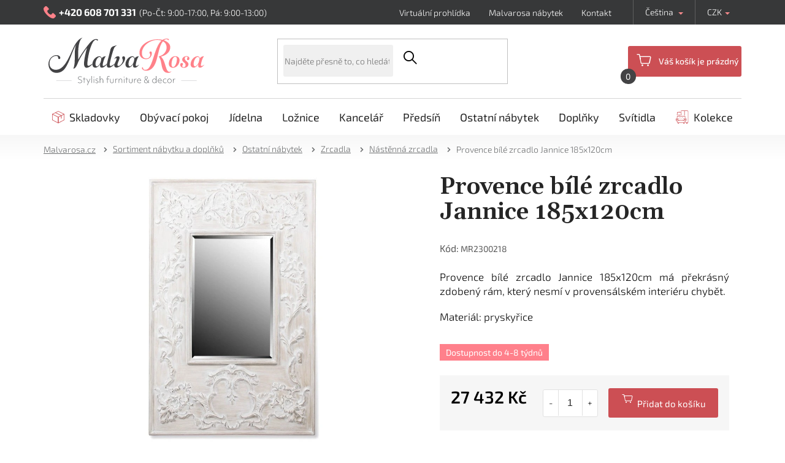

--- FILE ---
content_type: text/html; charset=utf-8
request_url: https://www.malvarosa.cz/provence-bile-zrcadlo-jannice-185x120cm/
body_size: 27798
content:
<!doctype html><html lang="cs" dir="ltr" class="header-background-light external-fonts-loaded"><head><meta charset="utf-8" /><meta name="viewport" content="width=device-width,initial-scale=1" /><title>Provence bílé zrcadlo Jannice 185x120cm - Nábytek Malvarosa</title><link rel="preconnect" href="https://cdn.myshoptet.com" /><link rel="dns-prefetch" href="https://cdn.myshoptet.com" /><link rel="preload" href="https://cdn.myshoptet.com/prj/dist/master/cms/libs/jquery/jquery-1.11.3.min.js" as="script" /><link href="https://cdn.myshoptet.com/prj/dist/master/cms/templates/frontend_templates/shared/css/font-face/exo-2.css" rel="stylesheet"><link href="https://cdn.myshoptet.com/prj/dist/master/shop/dist/font-shoptet-11.css.62c94c7785ff2cea73b2.css" rel="stylesheet"><script>
dataLayer = [];
dataLayer.push({'shoptet' : {
    "pageId": 3877,
    "pageType": "productDetail",
    "currency": "CZK",
    "currencyInfo": {
        "decimalSeparator": ",",
        "exchangeRate": 1,
        "priceDecimalPlaces": 0,
        "symbol": "K\u010d",
        "symbolLeft": 0,
        "thousandSeparator": " "
    },
    "language": "cs",
    "projectId": 497218,
    "product": {
        "id": 77983,
        "guid": "09903304-f2bc-11ec-80dc-ecf4bbd5fcf2",
        "hasVariants": false,
        "codes": [
            {
                "code": "MR2300218"
            }
        ],
        "code": "MR2300218",
        "name": "Provence b\u00edl\u00e9 zrcadlo Jannice 185x120cm",
        "appendix": "",
        "weight": 0,
        "currentCategory": "Sortiment n\u00e1bytku a dopl\u0148k\u016f | Ostatn\u00ed n\u00e1bytek | Zrcadla | N\u00e1st\u011bnn\u00e1 zrcadla",
        "currentCategoryGuid": "c657b77a-d06b-11ec-9c66-246e96436e9c",
        "defaultCategory": "Sortiment n\u00e1bytku a dopl\u0148k\u016f | Ostatn\u00ed n\u00e1bytek | Zrcadla | N\u00e1st\u011bnn\u00e1 zrcadla",
        "defaultCategoryGuid": "c657b77a-d06b-11ec-9c66-246e96436e9c",
        "currency": "CZK",
        "priceWithVat": 27432
    },
    "stocks": [
        {
            "id": "ext",
            "title": "Sklad",
            "isDeliveryPoint": 0,
            "visibleOnEshop": 1
        }
    ],
    "cartInfo": {
        "id": null,
        "freeShipping": false,
        "freeShippingFrom": 50000,
        "leftToFreeGift": {
            "formattedPrice": "0 K\u010d",
            "priceLeft": 0
        },
        "freeGift": false,
        "leftToFreeShipping": {
            "priceLeft": 50000,
            "dependOnRegion": 0,
            "formattedPrice": "50 000 K\u010d"
        },
        "discountCoupon": [],
        "getNoBillingShippingPrice": {
            "withoutVat": 0,
            "vat": 0,
            "withVat": 0
        },
        "cartItems": [],
        "taxMode": "ORDINARY"
    },
    "cart": [],
    "customer": {
        "priceRatio": 1,
        "priceListId": 1,
        "groupId": null,
        "registered": false,
        "mainAccount": false
    }
}});
dataLayer.push({'cookie_consent' : {
    "marketing": "denied",
    "analytics": "denied"
}});
document.addEventListener('DOMContentLoaded', function() {
    shoptet.consent.onAccept(function(agreements) {
        if (agreements.length == 0) {
            return;
        }
        dataLayer.push({
            'cookie_consent' : {
                'marketing' : (agreements.includes(shoptet.config.cookiesConsentOptPersonalisation)
                    ? 'granted' : 'denied'),
                'analytics': (agreements.includes(shoptet.config.cookiesConsentOptAnalytics)
                    ? 'granted' : 'denied')
            },
            'event': 'cookie_consent'
        });
    });
});
</script>

<!-- Google Tag Manager -->
<script>(function(w,d,s,l,i){w[l]=w[l]||[];w[l].push({'gtm.start':
new Date().getTime(),event:'gtm.js'});var f=d.getElementsByTagName(s)[0],
j=d.createElement(s),dl=l!='dataLayer'?'&l='+l:'';j.async=true;j.src=
'https://www.googletagmanager.com/gtm.js?id='+i+dl;f.parentNode.insertBefore(j,f);
})(window,document,'script','dataLayer','GTM-N9HPWQ5');</script>
<!-- End Google Tag Manager -->

<meta property="og:type" content="website"><meta property="og:site_name" content="malvarosa.cz"><meta property="og:url" content="https://www.malvarosa.cz/provence-bile-zrcadlo-jannice-185x120cm/"><meta property="og:title" content="Provence bílé zrcadlo Jannice 185x120cm - Nábytek Malvarosa"><meta name="author" content="Nábytek Malvarosa ®"><meta name="web_author" content="Shoptet.cz"><meta name="dcterms.rightsHolder" content="www.malvarosa.cz"><meta name="robots" content="index,follow"><meta property="og:image" content="https://cdn.myshoptet.com/usr/www.malvarosa.cz/user/shop/big/77983-4_provence-bile-zrcadlo-jannice-185x120cm.jpg?6919b8c6"><meta property="og:description" content="Provence bílé zrcadlo Jannice 185x120cm. Provence bílé zrcadlo Jannice 185x120cm má překrásný zdobený rám, který nesmí v provensálském interiéru chybět. Materiál: pryskyřice"><meta name="description" content="Provence bílé zrcadlo Jannice 185x120cm. Provence bílé zrcadlo Jannice 185x120cm má překrásný zdobený rám, který nesmí v provensálském interiéru chybět. Materiál: pryskyřice"><meta name="google-site-verification" content="ZcfMlfvkmXwX6gcvifQqv5FkPaOG3SMzlFDsGdDbey0"><meta property="product:price:amount" content="27432"><meta property="product:price:currency" content="CZK"><style>:root {--color-primary: #FF808B;--color-primary-h: 355;--color-primary-s: 100%;--color-primary-l: 75%;--color-primary-hover: #FF808B;--color-primary-hover-h: 355;--color-primary-hover-s: 100%;--color-primary-hover-l: 75%;--color-secondary: #000000;--color-secondary-h: 0;--color-secondary-s: 0%;--color-secondary-l: 0%;--color-secondary-hover: #000000;--color-secondary-hover-h: 0;--color-secondary-hover-s: 0%;--color-secondary-hover-l: 0%;--color-tertiary: #000000;--color-tertiary-h: 0;--color-tertiary-s: 0%;--color-tertiary-l: 0%;--color-tertiary-hover: #000000;--color-tertiary-hover-h: 0;--color-tertiary-hover-s: 0%;--color-tertiary-hover-l: 0%;--color-header-background: #ffffff;--template-font: "Exo 2";--template-headings-font: "Exo 2";--header-background-url: url("[data-uri]");--cookies-notice-background: #1A1937;--cookies-notice-color: #F8FAFB;--cookies-notice-button-hover: #f5f5f5;--cookies-notice-link-hover: #27263f;--templates-update-management-preview-mode-content: "Náhled aktualizací šablony je aktivní pro váš prohlížeč."}</style>
    
    <link href="https://cdn.myshoptet.com/prj/dist/master/shop/dist/main-11.less.5a24dcbbdabfd189c152.css" rel="stylesheet" />
                <link href="https://cdn.myshoptet.com/prj/dist/master/shop/dist/mobile-header-v1-11.less.1ee105d41b5f713c21aa.css" rel="stylesheet" />
    
    <script>var shoptet = shoptet || {};</script>
    <script src="https://cdn.myshoptet.com/prj/dist/master/shop/dist/main-3g-header.js.05f199e7fd2450312de2.js"></script>
<!-- User include --><!-- api 422(76) html code header -->
<link rel="stylesheet" href="https://cdn.myshoptet.com/usr/api2.dklab.cz/user/documents/_doplnky/odpocet/497218/1336/497218_1336.css" type="text/css" /><style>
        :root {            
            --dklab-countdown-category-text-color: #FFFFFF;
            --dklab-countdown-detail-text-color: #FFFFFF;
            --dklab-countdown-background-lower-color: #474647;
            --dklab-countdown-background-upper-color: #474647;
            --dklab-countdown-background-lower-color-detail: #474647;
            --dklab-countdown-background-upper-color-detail: #474647;
            --dklab-countdown-carousel-text-color: #FFFFFF;            
            --dklab-countdown-radius: 3px;
            --dklab-countdown-carousel-background-color: #2D58FF;
        }
        body:not(.type-detail) .flags-extra .flag.flag-discount {display: none !important;}</style>
<!-- project html code header -->
<link rel="icon" href="https://www.malvarosa.cz/user/documents/favi/favicon.ico" />
<link rel="icon" type="image/png" href="https://www.malvarosa.cz/user/documents/favi/favicon-96x96.png" sizes="96x96" />
<link rel="icon" type="image/svg+xml" href="https://www.malvarosa.cz/user/documents/favi/favicon.svg" />
<link rel="apple-touch-icon" sizes="180x180" href="https://www.malvarosa.cz/user/documents/favi/apple-touch-icon.png" />
<meta name="apple-mobile-web-app-title" content="Malvarosa.cz" />
<link rel="manifest" href="https://www.malvarosa.cz/user/documents/favi/site.webmanifest" />

<link rel="preconnect" href="https://fonts.googleapis.com">
<link rel="preconnect" href="https://fonts.gstatic.com" crossorigin>
<link href="https://fonts.googleapis.com/css2?family=Gelasio:wght@600&family=Roboto:wght@300;400;500;700&display=swap" rel="stylesheet">
<link rel="stylesheet" type="text/css" href="/user/documents/font/flaticon.css?1">
<link rel="stylesheet" type="text/css" href="/user/documents/style.css?v=1756111111914115">
<link rel="canonical" href="https://www.malvarosa.cz/" />
<style>
.top-navigation-tools>button{display:none!important;}
.homepage-products-heading-7::after {content: "To nejlepší z nabídky našeho stylového nábytku, luxusních doplňků, dekorací a designových svítidel.";}
html[lang='sk'] .homepage-products-heading-7::after {content: "To najlepšie z ponuky nášho štýlového nábytku, luxusných doplnkov, dekorácií a designových svietidiel.";}
.homepage-products-heading-10::after {content: "Inspirujte se žhavými novinkami ze světa designu a zařízování interiérů.";}
html[lang='sk'] .homepage-products-heading-10::after {content: "Inšpirujte sa horúcimi novinkami zo sveta dizajnu a zariaďovania interiérov.";}
.filter-label[for="dd[]11"] {display: none;}
.filter-label[for="dd[]226"] {display: none;}
.param-filter-top div[class*="sestava"]{display:none;}
.flag-sestava{display:none!important;}
html[lang="cs"] .blog-section-sk{display:none;}
html[lang="sk"] .blog-section{display:none;}
.homepage-box.welcome-wrapper, .co-box-additional{display:none;}
.top-navigation-bar .container>div.top-navigation-contacts a.project-phone::after{content:"(Po-Čt: 9:00-17:00, Pá: 9:00-13:00)";}
html[lang='sk'] .top-navigation-bar .container>div.top-navigation-contacts a.project-phone::after{content:"(Po-Št: 9:00-17:00, Pia: 9:00-13:00)";}
html[lang='sk'] .login-form-group.form-group::before{content:"Mám užívateľský účet a chcem sa";}
.login-form-group.form-group::before{content:"Mám uživatelský účet a chci se";}
.login-form-group.form-group a.btn.btn-secondary::before{content:"přihlásit";}
html[lang='sk'] .login-form-group.form-group a.btn.btn-secondary::before{content:"prihlásiť";}
.category-appendix{display:none;}
</style>

<link rel="stylesheet" href="/user/documents/upload/dmartini/malvarosa.min.css?v=20.01-1b72af93">
<!-- /User include --><link rel="canonical" href="https://www.malvarosa.cz/provence-bile-zrcadlo-jannice-185x120cm/" /><link rel="alternate" hreflang="cs" href="https://www.malvarosa.cz/provence-bile-zrcadlo-jannice-185x120cm/" /><link rel="alternate" hreflang="sk" href="https://www.malvarosa.cz/sk/provence-biele-zrkadlo-jannice-185x120cm/" /><link rel="alternate" hreflang="x-default" href="https://www.malvarosa.cz/provence-bile-zrcadlo-jannice-185x120cm/" /><style>/* custom background */@media (min-width: 992px) {body {background-color: #ffffff ;background-position: top center;background-repeat: no-repeat;background-attachment: scroll;}}</style>    <!-- Global site tag (gtag.js) - Google Analytics -->
    <script async src="https://www.googletagmanager.com/gtag/js?id=17545052964"></script>
    <script>
        
        window.dataLayer = window.dataLayer || [];
        function gtag(){dataLayer.push(arguments);}
        

                    console.debug('default consent data');

            gtag('consent', 'default', {"ad_storage":"denied","analytics_storage":"denied","ad_user_data":"denied","ad_personalization":"denied","wait_for_update":500});
            dataLayer.push({
                'event': 'default_consent'
            });
        
        gtag('js', new Date());

        
                gtag('config', 'G-57DMGCW7GM', {"groups":"GA4","send_page_view":false,"content_group":"productDetail","currency":"CZK","page_language":"cs"});
        
                gtag('config', 'AW-981004865', {"allow_enhanced_conversions":true});
        
                gtag('config', 'AW-17545052964', {"allow_enhanced_conversions":true});
        
        
        
        
                    gtag('event', 'page_view', {"send_to":"GA4","page_language":"cs","content_group":"productDetail","currency":"CZK"});
        
                gtag('set', 'currency', 'CZK');

        gtag('event', 'view_item', {
            "send_to": "UA",
            "items": [
                {
                    "id": "MR2300218",
                    "name": "Provence b\u00edl\u00e9 zrcadlo Jannice 185x120cm",
                    "category": "Sortiment n\u00e1bytku a dopl\u0148k\u016f \/ Ostatn\u00ed n\u00e1bytek \/ Zrcadla \/ N\u00e1st\u011bnn\u00e1 zrcadla",
                                                            "price": 22671
                }
            ]
        });
        
        
        
        
        
                    gtag('event', 'view_item', {"send_to":"GA4","page_language":"cs","content_group":"productDetail","value":22671,"currency":"CZK","items":[{"item_id":"MR2300218","item_name":"Provence b\u00edl\u00e9 zrcadlo Jannice 185x120cm","item_category":"Sortiment n\u00e1bytku a dopl\u0148k\u016f","item_category2":"Ostatn\u00ed n\u00e1bytek","item_category3":"Zrcadla","item_category4":"N\u00e1st\u011bnn\u00e1 zrcadla","price":22671,"quantity":1,"index":0}]});
        
        
        
        
        
        
        
        document.addEventListener('DOMContentLoaded', function() {
            if (typeof shoptet.tracking !== 'undefined') {
                for (var id in shoptet.tracking.bannersList) {
                    gtag('event', 'view_promotion', {
                        "send_to": "UA",
                        "promotions": [
                            {
                                "id": shoptet.tracking.bannersList[id].id,
                                "name": shoptet.tracking.bannersList[id].name,
                                "position": shoptet.tracking.bannersList[id].position
                            }
                        ]
                    });
                }
            }

            shoptet.consent.onAccept(function(agreements) {
                if (agreements.length !== 0) {
                    console.debug('gtag consent accept');
                    var gtagConsentPayload =  {
                        'ad_storage': agreements.includes(shoptet.config.cookiesConsentOptPersonalisation)
                            ? 'granted' : 'denied',
                        'analytics_storage': agreements.includes(shoptet.config.cookiesConsentOptAnalytics)
                            ? 'granted' : 'denied',
                                                                                                'ad_user_data': agreements.includes(shoptet.config.cookiesConsentOptPersonalisation)
                            ? 'granted' : 'denied',
                        'ad_personalization': agreements.includes(shoptet.config.cookiesConsentOptPersonalisation)
                            ? 'granted' : 'denied',
                        };
                    console.debug('update consent data', gtagConsentPayload);
                    gtag('consent', 'update', gtagConsentPayload);
                    dataLayer.push(
                        { 'event': 'update_consent' }
                    );
                }
            });
        });
    </script>
</head><body class="desktop id-3877 in-nastenna-zrcadla template-11 type-product type-detail one-column-body columns-mobile-2 columns-4 ums_forms_redesign--off ums_a11y_category_page--on ums_discussion_rating_forms--off ums_flags_display_unification--on ums_a11y_login--on mobile-header-version-1"><noscript>
    <style>
        #header {
            padding-top: 0;
            position: relative !important;
            top: 0;
        }
        .header-navigation {
            position: relative !important;
        }
        .overall-wrapper {
            margin: 0 !important;
        }
        body:not(.ready) {
            visibility: visible !important;
        }
    </style>
    <div class="no-javascript">
        <div class="no-javascript__title">Musíte změnit nastavení vašeho prohlížeče</div>
        <div class="no-javascript__text">Podívejte se na: <a href="https://www.google.com/support/bin/answer.py?answer=23852">Jak povolit JavaScript ve vašem prohlížeči</a>.</div>
        <div class="no-javascript__text">Pokud používáte software na blokování reklam, může být nutné povolit JavaScript z této stránky.</div>
        <div class="no-javascript__text">Děkujeme.</div>
    </div>
</noscript>

        <div id="fb-root"></div>
        <script>
            window.fbAsyncInit = function() {
                FB.init({
//                    appId            : 'your-app-id',
                    autoLogAppEvents : true,
                    xfbml            : true,
                    version          : 'v19.0'
                });
            };
        </script>
        <script async defer crossorigin="anonymous" src="https://connect.facebook.net/cs_CZ/sdk.js"></script>
<!-- Google Tag Manager (noscript) -->
<noscript><iframe src="https://www.googletagmanager.com/ns.html?id=GTM-N9HPWQ5"
height="0" width="0" style="display:none;visibility:hidden"></iframe></noscript>
<!-- End Google Tag Manager (noscript) -->

    <div class="siteCookies siteCookies--bottom siteCookies--dark js-siteCookies" role="dialog" data-testid="cookiesPopup" data-nosnippet>
        <div class="siteCookies__form">
            <div class="siteCookies__content">
                <div class="siteCookies__text">
                    Používáme cookies, abychom Vám umožnili pohodlné prohlížení webu a díky analýze provozu webu neustále zlepšovali jeho funkce, výkon a použitelnost. <a href="#cookiesSetting" class="js-cookies-settings">Nastavení cookies</a>
                </div>
                <p class="siteCookies__links">
                    <button class="siteCookies__link js-cookies-settings" aria-label="Nastavení cookies" data-testid="cookiesSettings">Nastavení</button>
                </p>
            </div>
            <div class="siteCookies__buttonWrap">
                                    <button class="siteCookies__button js-cookiesConsentSubmit" value="reject" aria-label="Odmítnout cookies" data-testid="buttonCookiesReject">Odmítnout</button>
                                <button class="siteCookies__button js-cookiesConsentSubmit" value="all" aria-label="Přijmout cookies" data-testid="buttonCookiesAccept">Souhlasím</button>
            </div>
        </div>
        <script>
            document.addEventListener("DOMContentLoaded", () => {
                const siteCookies = document.querySelector('.js-siteCookies');
                document.addEventListener("scroll", shoptet.common.throttle(() => {
                    const st = document.documentElement.scrollTop;
                    if (st > 1) {
                        siteCookies.classList.add('siteCookies--scrolled');
                    } else {
                        siteCookies.classList.remove('siteCookies--scrolled');
                    }
                }, 100));
            });
        </script>
    </div>
<a href="#content" class="skip-link sr-only">Přejít na obsah</a><div class="overall-wrapper"><div class="user-action"><div class="container">
    <div class="user-action-in">
                    <div id="login" class="user-action-login popup-widget login-widget" role="dialog" aria-labelledby="loginHeading">
        <div class="popup-widget-inner">
                            <h2 id="loginHeading">Přihlášení k vašemu účtu</h2><div id="customerLogin"><form action="/action/Customer/Login/" method="post" id="formLoginIncluded" class="csrf-enabled formLogin" data-testid="formLogin"><input type="hidden" name="referer" value="" /><div class="form-group"><div class="input-wrapper email js-validated-element-wrapper no-label"><input type="email" name="email" class="form-control" autofocus placeholder="E-mailová adresa (např. jan@novak.cz)" data-testid="inputEmail" autocomplete="email" required /></div></div><div class="form-group"><div class="input-wrapper password js-validated-element-wrapper no-label"><input type="password" name="password" class="form-control" placeholder="Heslo" data-testid="inputPassword" autocomplete="current-password" required /><span class="no-display">Nemůžete vyplnit toto pole</span><input type="text" name="surname" value="" class="no-display" /></div></div><div class="form-group"><div class="login-wrapper"><button type="submit" class="btn btn-secondary btn-text btn-login" data-testid="buttonSubmit">Přihlásit se</button><div class="password-helper"><a href="/registrace/" data-testid="signup" rel="nofollow">Nová registrace</a><a href="/klient/zapomenute-heslo/" rel="nofollow">Zapomenuté heslo</a></div></div></div></form>
</div>                    </div>
    </div>

                            <div id="cart-widget" class="user-action-cart popup-widget cart-widget loader-wrapper" data-testid="popupCartWidget" role="dialog" aria-hidden="true">
    <div class="popup-widget-inner cart-widget-inner place-cart-here">
        <div class="loader-overlay">
            <div class="loader"></div>
        </div>
    </div>

    <div class="cart-widget-button">
        <a href="/kosik/" class="btn btn-conversion" id="continue-order-button" rel="nofollow" data-testid="buttonNextStep">Pokračovat do košíku</a>
    </div>
</div>
            </div>
</div>
</div><div class="top-navigation-bar" data-testid="topNavigationBar">

    <div class="container">

        <div class="top-navigation-contacts">
            <strong>Zákaznická podpora:</strong><a href="tel:+420608701331" class="project-phone" aria-label="Zavolat na +420608701331" data-testid="contactboxPhone"><span>+420 608 701 331</span></a><a href="mailto:info@malvarosa.cz" class="project-email" data-testid="contactboxEmail"><span>info@malvarosa.cz</span></a>        </div>

                            <div class="top-navigation-menu">
                <div class="top-navigation-menu-trigger"></div>
                <ul class="top-navigation-bar-menu">
                                            <li class="top-navigation-menu-item-external-19">
                            <a href="/virtualni-prohlidka/">Virtuální prohlídka</a>
                        </li>
                                            <li class="top-navigation-menu-item-external-22">
                            <a href="/malvarosa-nabytek/">Malvarosa nábytek</a>
                        </li>
                                            <li class="top-navigation-menu-item-external-25">
                            <a href="/kontakt/">Kontakt</a>
                        </li>
                                    </ul>
                <ul class="top-navigation-bar-menu-helper"></ul>
            </div>
        
        <div class="top-navigation-tools top-navigation-tools--language">
            <div class="responsive-tools">
                <a href="#" class="toggle-window" data-target="search" aria-label="Hledat" data-testid="linkSearchIcon"></a>
                                                            <a href="#" class="toggle-window" data-target="login"></a>
                                                    <a href="#" class="toggle-window" data-target="navigation" aria-label="Menu" data-testid="hamburgerMenu"></a>
            </div>
                <div class="languagesMenu">
        <button id="topNavigationDropdown" class="languagesMenu__flags" type="button" data-toggle="dropdown" aria-haspopup="true" aria-expanded="false">
            <svg aria-hidden="true" style="position: absolute; width: 0; height: 0; overflow: hidden;" version="1.1" xmlns="http://www.w3.org/2000/svg" xmlns:xlink="http://www.w3.org/1999/xlink"><defs><symbol id="shp-flag-CZ" viewBox="0 0 32 32"><title>CZ</title><path fill="#0052b4" style="fill: var(--color20, #0052b4)" d="M0 5.334h32v21.333h-32v-21.333z"></path><path fill="#d80027" style="fill: var(--color19, #d80027)" d="M32 16v10.666h-32l13.449-10.666z"></path><path fill="#f0f0f0" style="fill: var(--color21, #f0f0f0)" d="M32 5.334v10.666h-18.551l-13.449-10.666z"></path></symbol><symbol id="shp-flag-SK" viewBox="0 0 32 32"><title>SK</title><path fill="#f0f0f0" style="fill: var(--color21, #f0f0f0)" d="M0 5.334h32v21.333h-32v-21.333z"></path><path fill="#0052b4" style="fill: var(--color20, #0052b4)" d="M0 12.29h32v7.42h-32v-7.42z"></path><path fill="#d80027" style="fill: var(--color19, #d80027)" d="M0 19.71h32v6.957h-32v-6.956z"></path><path fill="#f0f0f0" style="fill: var(--color21, #f0f0f0)" d="M8.092 11.362v5.321c0 3.027 3.954 3.954 3.954 3.954s3.954-0.927 3.954-3.954v-5.321h-7.908z"></path><path fill="#d80027" style="fill: var(--color19, #d80027)" d="M9.133 11.518v5.121c0 0.342 0.076 0.665 0.226 0.968 1.493 0 3.725 0 5.373 0 0.15-0.303 0.226-0.626 0.226-0.968v-5.121h-5.826z"></path><path fill="#f0f0f0" style="fill: var(--color21, #f0f0f0)" d="M13.831 15.089h-1.339v-0.893h0.893v-0.893h-0.893v-0.893h-0.893v0.893h-0.893v0.893h0.893v0.893h-1.339v0.893h1.339v0.893h0.893v-0.893h1.339z"></path><path fill="#0052b4" style="fill: var(--color20, #0052b4)" d="M10.577 18.854c0.575 0.361 1.166 0.571 1.469 0.665 0.303-0.093 0.894-0.303 1.469-0.665 0.58-0.365 0.987-0.782 1.218-1.246-0.255-0.18-0.565-0.286-0.901-0.286-0.122 0-0.241 0.015-0.355 0.041-0.242-0.55-0.791-0.934-1.43-0.934s-1.188 0.384-1.43 0.934c-0.114-0.027-0.233-0.041-0.355-0.041-0.336 0-0.646 0.106-0.901 0.286 0.231 0.465 0.637 0.882 1.217 1.246z"></path></symbol></defs></svg>
            <svg class="shp-flag shp-flag-CZ">
                <use xlink:href="#shp-flag-CZ"></use>
            </svg>
            <span class="caret"></span>
        </button>
        <div class="languagesMenu__content" aria-labelledby="topNavigationDropdown">
                            <div class="languagesMenu__box toggle-window js-languagesMenu__box" data-hover="true" data-target="currency">
                    <div class="languagesMenu__header languagesMenu__header--name">Měna</div>
                    <div class="languagesMenu__header languagesMenu__header--actual" data-toggle="dropdown">CZK<span class="caret"></span></div>
                    <ul class="languagesMenu__list languagesMenu__list--currency">
                                                    <li class="languagesMenu__list__item">
                                <a href="/action/Currency/changeCurrency/?currencyCode=CZK" rel="nofollow" class="languagesMenu__list__link languagesMenu__list__link--currency">CZK</a>
                            </li>
                                                    <li class="languagesMenu__list__item">
                                <a href="/action/Currency/changeCurrency/?currencyCode=EUR" rel="nofollow" class="languagesMenu__list__link languagesMenu__list__link--currency">EUR</a>
                            </li>
                                            </ul>
                </div>
                                        <div class="languagesMenu__box toggle-window js-languagesMenu__box" data-hover="true" data-target="language">
                    <div class="languagesMenu__header languagesMenu__header--name">Jazyk</div>
                    <div class="languagesMenu__header languagesMenu__header--actual" data-toggle="dropdown">
                                                                                    
                                    Čeština
                                
                                                                                                                                <span class="caret"></span>
                    </div>
                    <ul class="languagesMenu__list languagesMenu__list--language">
                                                    <li>
                                <a href="/action/Language/changeLanguage/?language=cs" rel="nofollow" class="languagesMenu__list__link">
                                    <svg class="shp-flag shp-flag-CZ">
                                        <use xlink:href="#shp-flag-CZ"></use>
                                    </svg>
                                    <span class="languagesMenu__list__name languagesMenu__list__name--actual">Čeština</span>
                                </a>
                            </li>
                                                    <li>
                                <a href="/action/Language/changeLanguage/?language=sk" rel="nofollow" class="languagesMenu__list__link">
                                    <svg class="shp-flag shp-flag-SK">
                                        <use xlink:href="#shp-flag-SK"></use>
                                    </svg>
                                    <span class="languagesMenu__list__name">Slovenčina</span>
                                </a>
                            </li>
                                            </ul>
                </div>
                    </div>
    </div>
            <button class="top-nav-button top-nav-button-login toggle-window" type="button" data-target="login" aria-haspopup="dialog" aria-controls="login" aria-expanded="false" data-testid="signin"><span>Přihlášení</span></button>        </div>

    </div>

</div>
<header id="header"><div class="container navigation-wrapper">
    <div class="header-top">
        <div class="site-name-wrapper">
            <div class="site-name"><a href="/" data-testid="linkWebsiteLogo"><img src="https://cdn.myshoptet.com/usr/www.malvarosa.cz/user/logos/logo-svg-1.svg" alt="Nábytek Malvarosa ®" fetchpriority="low" /></a></div>        </div>
        <div class="search" itemscope itemtype="https://schema.org/WebSite">
            <meta itemprop="headline" content="Nástěnná zrcadla"/><meta itemprop="url" content="https://www.malvarosa.cz"/><meta itemprop="text" content="Provence bílé zrcadlo Jannice 185x120cm. Provence bílé zrcadlo Jannice 185x120cm má překrásný zdobený rám, který nesmí v provensálském interiéru chybět. Materiál: pryskyřice"/>            <form action="/action/ProductSearch/prepareString/" method="post"
    id="formSearchForm" class="search-form compact-form js-search-main"
    itemprop="potentialAction" itemscope itemtype="https://schema.org/SearchAction" data-testid="searchForm">
    <fieldset>
        <meta itemprop="target"
            content="https://www.malvarosa.cz/vyhledavani/?string={string}"/>
        <input type="hidden" name="language" value="cs"/>
        
            
<input
    type="search"
    name="string"
        class="query-input form-control search-input js-search-input"
    placeholder="Napište, co hledáte"
    autocomplete="off"
    required
    itemprop="query-input"
    aria-label="Vyhledávání"
    data-testid="searchInput"
>
            <button type="submit" class="btn btn-default" data-testid="searchBtn">Hledat</button>
        
    </fieldset>
</form>
        </div>
        <div class="navigation-buttons">
                
    <a href="/kosik/" class="btn btn-icon toggle-window cart-count" data-target="cart" data-hover="true" data-redirect="true" data-testid="headerCart" rel="nofollow" aria-haspopup="dialog" aria-expanded="false" aria-controls="cart-widget">
        
                <span class="sr-only">Nákupní košík</span>
        
            <span class="cart-price visible-lg-inline-block" data-testid="headerCartPrice">
                                    Prázdný košík                            </span>
        
    
            </a>
        </div>
    </div>
    <nav id="navigation" aria-label="Hlavní menu" data-collapsible="true"><div class="navigation-in menu"><ul class="menu-level-1" role="menubar" data-testid="headerMenuItems"><li class="menu-item-2863" role="none"><a href="/skladovky/" data-testid="headerMenuItem" role="menuitem" aria-expanded="false"><b>Skladovky</b></a></li>
<li class="menu-item-2911 ext" role="none"><a href="/obyvaci-pokoj/" data-testid="headerMenuItem" role="menuitem" aria-haspopup="true" aria-expanded="false"><b>Obývací pokoj</b><span class="submenu-arrow"></span></a><ul class="menu-level-2" aria-label="Obývací pokoj" tabindex="-1" role="menu"><li class="menu-item-3193" role="none"><a href="/obyvaci-steny-a-sestavy/" class="menu-image" data-testid="headerMenuItem" tabindex="-1" aria-hidden="true"><img src="data:image/svg+xml,%3Csvg%20width%3D%22140%22%20height%3D%22100%22%20xmlns%3D%22http%3A%2F%2Fwww.w3.org%2F2000%2Fsvg%22%3E%3C%2Fsvg%3E" alt="" aria-hidden="true" width="140" height="100"  data-src="https://cdn.myshoptet.com/usr/www.malvarosa.cz/user/categories/thumb/292167693.jpg" fetchpriority="low" /></a><div><a href="/obyvaci-steny-a-sestavy/" data-testid="headerMenuItem" role="menuitem"><span>Obývací stěny a sestavy</span></a>
                        </div></li><li class="menu-item-2914" role="none"><a href="/kresla/" class="menu-image" data-testid="headerMenuItem" tabindex="-1" aria-hidden="true"><img src="data:image/svg+xml,%3Csvg%20width%3D%22140%22%20height%3D%22100%22%20xmlns%3D%22http%3A%2F%2Fwww.w3.org%2F2000%2Fsvg%22%3E%3C%2Fsvg%3E" alt="" aria-hidden="true" width="140" height="100"  data-src="https://cdn.myshoptet.com/usr/www.malvarosa.cz/user/categories/thumb/kresla.jpg" fetchpriority="low" /></a><div><a href="/kresla/" data-testid="headerMenuItem" role="menuitem"><span>Křesla</span></a>
                        </div></li><li class="menu-item-3208" role="none"><a href="/sedacky/" class="menu-image" data-testid="headerMenuItem" tabindex="-1" aria-hidden="true"><img src="data:image/svg+xml,%3Csvg%20width%3D%22140%22%20height%3D%22100%22%20xmlns%3D%22http%3A%2F%2Fwww.w3.org%2F2000%2Fsvg%22%3E%3C%2Fsvg%3E" alt="" aria-hidden="true" width="140" height="100"  data-src="https://cdn.myshoptet.com/usr/www.malvarosa.cz/user/categories/thumb/sedacky.jpg" fetchpriority="low" /></a><div><a href="/sedacky/" data-testid="headerMenuItem" role="menuitem"><span>Sedačky</span></a>
                        </div></li><li class="menu-item-2983" role="none"><a href="/tv-stolky/" class="menu-image" data-testid="headerMenuItem" tabindex="-1" aria-hidden="true"><img src="data:image/svg+xml,%3Csvg%20width%3D%22140%22%20height%3D%22100%22%20xmlns%3D%22http%3A%2F%2Fwww.w3.org%2F2000%2Fsvg%22%3E%3C%2Fsvg%3E" alt="" aria-hidden="true" width="140" height="100"  data-src="https://cdn.myshoptet.com/usr/www.malvarosa.cz/user/categories/thumb/tvstolky.jpg" fetchpriority="low" /></a><div><a href="/tv-stolky/" data-testid="headerMenuItem" role="menuitem"><span>TV stolky</span></a>
                        </div></li><li class="menu-item-2950" role="none"><a href="/knihovny/" class="menu-image" data-testid="headerMenuItem" tabindex="-1" aria-hidden="true"><img src="data:image/svg+xml,%3Csvg%20width%3D%22140%22%20height%3D%22100%22%20xmlns%3D%22http%3A%2F%2Fwww.w3.org%2F2000%2Fsvg%22%3E%3C%2Fsvg%3E" alt="" aria-hidden="true" width="140" height="100"  data-src="https://cdn.myshoptet.com/usr/www.malvarosa.cz/user/categories/thumb/knihovny.jpg" fetchpriority="low" /></a><div><a href="/knihovny/" data-testid="headerMenuItem" role="menuitem"><span>Knihovny</span></a>
                        </div></li><li class="menu-item-2959" role="none"><a href="/konferencni-stolky/" class="menu-image" data-testid="headerMenuItem" tabindex="-1" aria-hidden="true"><img src="data:image/svg+xml,%3Csvg%20width%3D%22140%22%20height%3D%22100%22%20xmlns%3D%22http%3A%2F%2Fwww.w3.org%2F2000%2Fsvg%22%3E%3C%2Fsvg%3E" alt="" aria-hidden="true" width="140" height="100"  data-src="https://cdn.myshoptet.com/usr/www.malvarosa.cz/user/categories/thumb/konfstolky.jpg" fetchpriority="low" /></a><div><a href="/konferencni-stolky/" data-testid="headerMenuItem" role="menuitem"><span>Konferenční stolky</span></a>
                        </div></li><li class="menu-item-2986" role="none"><a href="/vitriny/" class="menu-image" data-testid="headerMenuItem" tabindex="-1" aria-hidden="true"><img src="data:image/svg+xml,%3Csvg%20width%3D%22140%22%20height%3D%22100%22%20xmlns%3D%22http%3A%2F%2Fwww.w3.org%2F2000%2Fsvg%22%3E%3C%2Fsvg%3E" alt="" aria-hidden="true" width="140" height="100"  data-src="https://cdn.myshoptet.com/usr/www.malvarosa.cz/user/categories/thumb/vitriny.jpg" fetchpriority="low" /></a><div><a href="/vitriny/" data-testid="headerMenuItem" role="menuitem"><span>Vitríny</span></a>
                        </div></li><li class="menu-item-3022" role="none"><a href="/skrinky/" class="menu-image" data-testid="headerMenuItem" tabindex="-1" aria-hidden="true"><img src="data:image/svg+xml,%3Csvg%20width%3D%22140%22%20height%3D%22100%22%20xmlns%3D%22http%3A%2F%2Fwww.w3.org%2F2000%2Fsvg%22%3E%3C%2Fsvg%3E" alt="" aria-hidden="true" width="140" height="100"  data-src="https://cdn.myshoptet.com/usr/www.malvarosa.cz/user/categories/thumb/skrinky.jpg" fetchpriority="low" /></a><div><a href="/skrinky/" data-testid="headerMenuItem" role="menuitem"><span>Skříňky</span></a>
                        </div></li><li class="menu-item-2923" role="none"><a href="/taburety-sedaci-pytle-a-sedaci-vaky/" class="menu-image" data-testid="headerMenuItem" tabindex="-1" aria-hidden="true"><img src="data:image/svg+xml,%3Csvg%20width%3D%22140%22%20height%3D%22100%22%20xmlns%3D%22http%3A%2F%2Fwww.w3.org%2F2000%2Fsvg%22%3E%3C%2Fsvg%3E" alt="" aria-hidden="true" width="140" height="100"  data-src="https://cdn.myshoptet.com/usr/www.malvarosa.cz/user/categories/thumb/taburet.jpg" fetchpriority="low" /></a><div><a href="/taburety-sedaci-pytle-a-sedaci-vaky/" data-testid="headerMenuItem" role="menuitem"><span>Taburety</span></a>
                        </div></li><li class="menu-item-3016" role="none"><a href="/prirucni-odkladaci-stolky/" class="menu-image" data-testid="headerMenuItem" tabindex="-1" aria-hidden="true"><img src="data:image/svg+xml,%3Csvg%20width%3D%22140%22%20height%3D%22100%22%20xmlns%3D%22http%3A%2F%2Fwww.w3.org%2F2000%2Fsvg%22%3E%3C%2Fsvg%3E" alt="" aria-hidden="true" width="140" height="100"  data-src="https://cdn.myshoptet.com/usr/www.malvarosa.cz/user/categories/thumb/stolky.jpg" fetchpriority="low" /></a><div><a href="/prirucni-odkladaci-stolky/" data-testid="headerMenuItem" role="menuitem"><span>Příruční odkládací stolky</span></a>
                        </div></li><li class="menu-item-3088" role="none"><a href="/lenosky-a-pohovky/" class="menu-image" data-testid="headerMenuItem" tabindex="-1" aria-hidden="true"><img src="data:image/svg+xml,%3Csvg%20width%3D%22140%22%20height%3D%22100%22%20xmlns%3D%22http%3A%2F%2Fwww.w3.org%2F2000%2Fsvg%22%3E%3C%2Fsvg%3E" alt="" aria-hidden="true" width="140" height="100"  data-src="https://cdn.myshoptet.com/usr/www.malvarosa.cz/user/categories/thumb/lenosky.jpg" fetchpriority="low" /></a><div><a href="/lenosky-a-pohovky/" data-testid="headerMenuItem" role="menuitem"><span>Lenošky a pohovky</span></a>
                        </div></li><li class="menu-item-3478" role="none"><a href="/kozeny-nabytek-a-kozene-sezeni/" class="menu-image" data-testid="headerMenuItem" tabindex="-1" aria-hidden="true"><img src="data:image/svg+xml,%3Csvg%20width%3D%22140%22%20height%3D%22100%22%20xmlns%3D%22http%3A%2F%2Fwww.w3.org%2F2000%2Fsvg%22%3E%3C%2Fsvg%3E" alt="" aria-hidden="true" width="140" height="100"  data-src="https://cdn.myshoptet.com/usr/www.malvarosa.cz/user/categories/thumb/aaadobestock_301879484.jpg" fetchpriority="low" /></a><div><a href="/kozeny-nabytek-a-kozene-sezeni/" data-testid="headerMenuItem" role="menuitem"><span>Kožený nábytek a kožené sezení</span></a>
                        </div></li><li class="menu-item-3139" role="none"><a href="/houpaci-kresla/" class="menu-image" data-testid="headerMenuItem" tabindex="-1" aria-hidden="true"><img src="data:image/svg+xml,%3Csvg%20width%3D%22140%22%20height%3D%22100%22%20xmlns%3D%22http%3A%2F%2Fwww.w3.org%2F2000%2Fsvg%22%3E%3C%2Fsvg%3E" alt="" aria-hidden="true" width="140" height="100"  data-src="https://cdn.myshoptet.com/usr/www.malvarosa.cz/user/categories/thumb/houpkresla.jpg" fetchpriority="low" /></a><div><a href="/houpaci-kresla/" data-testid="headerMenuItem" role="menuitem"><span>Houpací křesla</span></a>
                        </div></li></ul></li>
<li class="menu-item-2875 ext" role="none"><a href="/jidelna-a-bar/" data-testid="headerMenuItem" role="menuitem" aria-haspopup="true" aria-expanded="false"><b>Jídelna</b><span class="submenu-arrow"></span></a><ul class="menu-level-2" aria-label="Jídelna" tabindex="-1" role="menu"><li class="menu-item-2878" role="none"><a href="/jidelni-sestavy/" class="menu-image" data-testid="headerMenuItem" tabindex="-1" aria-hidden="true"><img src="data:image/svg+xml,%3Csvg%20width%3D%22140%22%20height%3D%22100%22%20xmlns%3D%22http%3A%2F%2Fwww.w3.org%2F2000%2Fsvg%22%3E%3C%2Fsvg%3E" alt="" aria-hidden="true" width="140" height="100"  data-src="https://cdn.myshoptet.com/usr/www.malvarosa.cz/user/categories/thumb/js.jpg" fetchpriority="low" /></a><div><a href="/jidelni-sestavy/" data-testid="headerMenuItem" role="menuitem"><span>Jídelní sestavy</span></a>
                        </div></li><li class="menu-item-2980" role="none"><a href="/jidelni-zidle/" class="menu-image" data-testid="headerMenuItem" tabindex="-1" aria-hidden="true"><img src="data:image/svg+xml,%3Csvg%20width%3D%22140%22%20height%3D%22100%22%20xmlns%3D%22http%3A%2F%2Fwww.w3.org%2F2000%2Fsvg%22%3E%3C%2Fsvg%3E" alt="" aria-hidden="true" width="140" height="100"  data-src="https://cdn.myshoptet.com/usr/www.malvarosa.cz/user/categories/thumb/jidelni-zidle.jpg" fetchpriority="low" /></a><div><a href="/jidelni-zidle/" data-testid="headerMenuItem" role="menuitem"><span>Židle</span></a>
                        </div></li><li class="menu-item-2944" role="none"><a href="/jidelni-stoly/" class="menu-image" data-testid="headerMenuItem" tabindex="-1" aria-hidden="true"><img src="data:image/svg+xml,%3Csvg%20width%3D%22140%22%20height%3D%22100%22%20xmlns%3D%22http%3A%2F%2Fwww.w3.org%2F2000%2Fsvg%22%3E%3C%2Fsvg%3E" alt="" aria-hidden="true" width="140" height="100"  data-src="https://cdn.myshoptet.com/usr/www.malvarosa.cz/user/categories/thumb/media_images_org_file0037693_(1).jpg" fetchpriority="low" /></a><div><a href="/jidelni-stoly/" data-testid="headerMenuItem" role="menuitem"><span>Jídelní stoly</span></a>
                        </div></li><li class="menu-item-2974" role="none"><a href="/priborniky-a-komody/" class="menu-image" data-testid="headerMenuItem" tabindex="-1" aria-hidden="true"><img src="data:image/svg+xml,%3Csvg%20width%3D%22140%22%20height%3D%22100%22%20xmlns%3D%22http%3A%2F%2Fwww.w3.org%2F2000%2Fsvg%22%3E%3C%2Fsvg%3E" alt="" aria-hidden="true" width="140" height="100"  data-src="https://cdn.myshoptet.com/usr/www.malvarosa.cz/user/categories/thumb/pak.jpg" fetchpriority="low" /></a><div><a href="/priborniky-a-komody/" data-testid="headerMenuItem" role="menuitem"><span>Příborníky a komody</span></a>
                        </div></li><li class="menu-item-2917" role="none"><a href="/barove-zidle/" class="menu-image" data-testid="headerMenuItem" tabindex="-1" aria-hidden="true"><img src="data:image/svg+xml,%3Csvg%20width%3D%22140%22%20height%3D%22100%22%20xmlns%3D%22http%3A%2F%2Fwww.w3.org%2F2000%2Fsvg%22%3E%3C%2Fsvg%3E" alt="" aria-hidden="true" width="140" height="100"  data-src="https://cdn.myshoptet.com/usr/www.malvarosa.cz/user/categories/thumb/barz.jpg" fetchpriority="low" /></a><div><a href="/barove-zidle/" data-testid="headerMenuItem" role="menuitem"><span>Barové židle</span></a>
                        </div></li><li class="menu-item-3043" role="none"><a href="/jidelni-vitriny/" class="menu-image" data-testid="headerMenuItem" tabindex="-1" aria-hidden="true"><img src="data:image/svg+xml,%3Csvg%20width%3D%22140%22%20height%3D%22100%22%20xmlns%3D%22http%3A%2F%2Fwww.w3.org%2F2000%2Fsvg%22%3E%3C%2Fsvg%3E" alt="" aria-hidden="true" width="140" height="100"  data-src="https://cdn.myshoptet.com/usr/www.malvarosa.cz/user/categories/thumb/barsk.jpg" fetchpriority="low" /></a><div><a href="/jidelni-vitriny/" data-testid="headerMenuItem" role="menuitem"><span>Vitríny</span></a>
                        </div></li><li class="menu-item-3301" role="none"><a href="/kuchynske-doplnky/" class="menu-image" data-testid="headerMenuItem" tabindex="-1" aria-hidden="true"><img src="data:image/svg+xml,%3Csvg%20width%3D%22140%22%20height%3D%22100%22%20xmlns%3D%22http%3A%2F%2Fwww.w3.org%2F2000%2Fsvg%22%3E%3C%2Fsvg%3E" alt="" aria-hidden="true" width="140" height="100"  data-src="https://cdn.myshoptet.com/usr/www.malvarosa.cz/user/categories/thumb/kuchyn_doplnky.jpg" fetchpriority="low" /></a><div><a href="/kuchynske-doplnky/" data-testid="headerMenuItem" role="menuitem"><span>Kuchyňské doplňky</span></a>
                        </div></li><li class="menu-item-3361" role="none"><a href="/barove-pulty/" class="menu-image" data-testid="headerMenuItem" tabindex="-1" aria-hidden="true"><img src="data:image/svg+xml,%3Csvg%20width%3D%22140%22%20height%3D%22100%22%20xmlns%3D%22http%3A%2F%2Fwww.w3.org%2F2000%2Fsvg%22%3E%3C%2Fsvg%3E" alt="" aria-hidden="true" width="140" height="100"  data-src="https://cdn.myshoptet.com/usr/www.malvarosa.cz/user/categories/thumb/barove_pulty.jpg" fetchpriority="low" /></a><div><a href="/barove-pulty/" data-testid="headerMenuItem" role="menuitem"><span>Barové pulty</span></a>
                        </div></li><li class="menu-item-3448" role="none"><a href="/barove-stoly/" class="menu-image" data-testid="headerMenuItem" tabindex="-1" aria-hidden="true"><img src="data:image/svg+xml,%3Csvg%20width%3D%22140%22%20height%3D%22100%22%20xmlns%3D%22http%3A%2F%2Fwww.w3.org%2F2000%2Fsvg%22%3E%3C%2Fsvg%3E" alt="" aria-hidden="true" width="140" height="100"  data-src="https://cdn.myshoptet.com/usr/www.malvarosa.cz/user/categories/thumb/bar-stoly.jpg" fetchpriority="low" /></a><div><a href="/barove-stoly/" data-testid="headerMenuItem" role="menuitem"><span>Barové stoly</span></a>
                        </div></li><li class="menu-item-3514" role="none"><a href="/servirovaci-stolky/" class="menu-image" data-testid="headerMenuItem" tabindex="-1" aria-hidden="true"><img src="data:image/svg+xml,%3Csvg%20width%3D%22140%22%20height%3D%22100%22%20xmlns%3D%22http%3A%2F%2Fwww.w3.org%2F2000%2Fsvg%22%3E%3C%2Fsvg%3E" alt="" aria-hidden="true" width="140" height="100"  data-src="https://cdn.myshoptet.com/usr/www.malvarosa.cz/user/categories/thumb/ser-stolky.jpg" fetchpriority="low" /></a><div><a href="/servirovaci-stolky/" data-testid="headerMenuItem" role="menuitem"><span>Servírovací stolky</span></a>
                        </div></li></ul></li>
<li class="menu-item-2899 ext" role="none"><a href="/loznice/" data-testid="headerMenuItem" role="menuitem" aria-haspopup="true" aria-expanded="false"><b>Ložnice</b><span class="submenu-arrow"></span></a><ul class="menu-level-2" aria-label="Ložnice" tabindex="-1" role="menu"><li class="menu-item-2902" role="none"><a href="/loznicove-sestavy/" class="menu-image" data-testid="headerMenuItem" tabindex="-1" aria-hidden="true"><img src="data:image/svg+xml,%3Csvg%20width%3D%22140%22%20height%3D%22100%22%20xmlns%3D%22http%3A%2F%2Fwww.w3.org%2F2000%2Fsvg%22%3E%3C%2Fsvg%3E" alt="" aria-hidden="true" width="140" height="100"  data-src="https://cdn.myshoptet.com/usr/www.malvarosa.cz/user/categories/thumb/loznice.jpg" fetchpriority="low" /></a><div><a href="/loznicove-sestavy/" data-testid="headerMenuItem" role="menuitem"><span>Ložnicové sestavy</span></a>
                        </div></li><li class="menu-item-2953" role="none"><a href="/komody/" class="menu-image" data-testid="headerMenuItem" tabindex="-1" aria-hidden="true"><img src="data:image/svg+xml,%3Csvg%20width%3D%22140%22%20height%3D%22100%22%20xmlns%3D%22http%3A%2F%2Fwww.w3.org%2F2000%2Fsvg%22%3E%3C%2Fsvg%3E" alt="" aria-hidden="true" width="140" height="100"  data-src="https://cdn.myshoptet.com/usr/www.malvarosa.cz/user/categories/thumb/giotto-dresser_walnut.jpg" fetchpriority="low" /></a><div><a href="/komody/" data-testid="headerMenuItem" role="menuitem"><span>Komody</span></a>
                        </div></li><li class="menu-item-2956" role="none"><a href="/komody-vysoke/" class="menu-image" data-testid="headerMenuItem" tabindex="-1" aria-hidden="true"><img src="data:image/svg+xml,%3Csvg%20width%3D%22140%22%20height%3D%22100%22%20xmlns%3D%22http%3A%2F%2Fwww.w3.org%2F2000%2Fsvg%22%3E%3C%2Fsvg%3E" alt="" aria-hidden="true" width="140" height="100"  data-src="https://cdn.myshoptet.com/usr/www.malvarosa.cz/user/categories/thumb/nepojmenovan___2-1.jpg" fetchpriority="low" /></a><div><a href="/komody-vysoke/" data-testid="headerMenuItem" role="menuitem"><span>Komody vysoké</span></a>
                        </div></li><li class="menu-item-2965" role="none"><a href="/nocni-stolky/" class="menu-image" data-testid="headerMenuItem" tabindex="-1" aria-hidden="true"><img src="data:image/svg+xml,%3Csvg%20width%3D%22140%22%20height%3D%22100%22%20xmlns%3D%22http%3A%2F%2Fwww.w3.org%2F2000%2Fsvg%22%3E%3C%2Fsvg%3E" alt="" aria-hidden="true" width="140" height="100"  data-src="https://cdn.myshoptet.com/usr/www.malvarosa.cz/user/categories/thumb/nepojmenovan___4-1.jpg" fetchpriority="low" /></a><div><a href="/nocni-stolky/" data-testid="headerMenuItem" role="menuitem"><span>Noční stolky</span></a>
                        </div></li><li class="menu-item-2977" role="none"><a href="/satni-skrine/" class="menu-image" data-testid="headerMenuItem" tabindex="-1" aria-hidden="true"><img src="data:image/svg+xml,%3Csvg%20width%3D%22140%22%20height%3D%22100%22%20xmlns%3D%22http%3A%2F%2Fwww.w3.org%2F2000%2Fsvg%22%3E%3C%2Fsvg%3E" alt="" aria-hidden="true" width="140" height="100"  data-src="https://cdn.myshoptet.com/usr/www.malvarosa.cz/user/categories/thumb/56557_luxusni-rustikalni-satni-skrin-arles-drevena--rustikalni-dreveny-nabytek-s-vyrezavanymi-detaily--drevena-satni-skrin-ze-dreva-do.jpg" fetchpriority="low" /></a><div><a href="/satni-skrine/" data-testid="headerMenuItem" role="menuitem"><span>Šatní skříně</span></a>
                        </div></li><li class="menu-item-2989" role="none"><a href="/zadni-cela-posteli/" class="menu-image" data-testid="headerMenuItem" tabindex="-1" aria-hidden="true"><img src="data:image/svg+xml,%3Csvg%20width%3D%22140%22%20height%3D%22100%22%20xmlns%3D%22http%3A%2F%2Fwww.w3.org%2F2000%2Fsvg%22%3E%3C%2Fsvg%3E" alt="" aria-hidden="true" width="140" height="100"  data-src="https://cdn.myshoptet.com/usr/www.malvarosa.cz/user/categories/thumb/nepojmenovany22.jpg" fetchpriority="low" /></a><div><a href="/zadni-cela-posteli/" data-testid="headerMenuItem" role="menuitem"><span>Zadní čela postelí</span></a>
                        </div></li><li class="menu-item-3085" role="none"><a href="/toaletni-stolky/" class="menu-image" data-testid="headerMenuItem" tabindex="-1" aria-hidden="true"><img src="data:image/svg+xml,%3Csvg%20width%3D%22140%22%20height%3D%22100%22%20xmlns%3D%22http%3A%2F%2Fwww.w3.org%2F2000%2Fsvg%22%3E%3C%2Fsvg%3E" alt="" aria-hidden="true" width="140" height="100"  data-src="https://cdn.myshoptet.com/usr/www.malvarosa.cz/user/categories/thumb/toalst.jpg" fetchpriority="low" /></a><div><a href="/toaletni-stolky/" data-testid="headerMenuItem" role="menuitem"><span>Toaletní stolky</span></a>
                        </div></li><li class="menu-item-3094" role="none"><a href="/rosty-a-divany/" class="menu-image" data-testid="headerMenuItem" tabindex="-1" aria-hidden="true"><img src="data:image/svg+xml,%3Csvg%20width%3D%22140%22%20height%3D%22100%22%20xmlns%3D%22http%3A%2F%2Fwww.w3.org%2F2000%2Fsvg%22%3E%3C%2Fsvg%3E" alt="" aria-hidden="true" width="140" height="100"  data-src="https://cdn.myshoptet.com/usr/www.malvarosa.cz/user/categories/thumb/rosty.jpg" fetchpriority="low" /></a><div><a href="/rosty-a-divany/" data-testid="headerMenuItem" role="menuitem"><span>Rošty a divany</span></a>
                        </div></li><li class="menu-item-3097 has-third-level" role="none"><a href="/postele/" class="menu-image" data-testid="headerMenuItem" tabindex="-1" aria-hidden="true"><img src="data:image/svg+xml,%3Csvg%20width%3D%22140%22%20height%3D%22100%22%20xmlns%3D%22http%3A%2F%2Fwww.w3.org%2F2000%2Fsvg%22%3E%3C%2Fsvg%3E" alt="" aria-hidden="true" width="140" height="100"  data-src="https://cdn.myshoptet.com/usr/www.malvarosa.cz/user/categories/thumb/postel.jpg" fetchpriority="low" /></a><div><a href="/postele/" data-testid="headerMenuItem" role="menuitem"><span>Postele</span></a>
                                                    <ul class="menu-level-3" role="menu">
                                                                    <li class="menu-item-3886" role="none">
                                        <a href="/postele-bez-ulozneho-prosoru/" data-testid="headerMenuItem" role="menuitem">
                                            Postele bez úložného prostoru</a>,                                    </li>
                                                                    <li class="menu-item-3121" role="none">
                                        <a href="/postele-s-uloznym-prostorem/" data-testid="headerMenuItem" role="menuitem">
                                            Postele s úložným prostorem</a>                                    </li>
                                                            </ul>
                        </div></li><li class="menu-item-3760" role="none"><a href="/matrace/" class="menu-image" data-testid="headerMenuItem" tabindex="-1" aria-hidden="true"><img src="data:image/svg+xml,%3Csvg%20width%3D%22140%22%20height%3D%22100%22%20xmlns%3D%22http%3A%2F%2Fwww.w3.org%2F2000%2Fsvg%22%3E%3C%2Fsvg%3E" alt="" aria-hidden="true" width="140" height="100"  data-src="https://cdn.myshoptet.com/usr/www.malvarosa.cz/user/categories/thumb/mat.jpg" fetchpriority="low" /></a><div><a href="/matrace/" data-testid="headerMenuItem" role="menuitem"><span>Matrace</span></a>
                        </div></li></ul></li>
<li class="menu-item-2887 ext" role="none"><a href="/kancelar/" data-testid="headerMenuItem" role="menuitem" aria-haspopup="true" aria-expanded="false"><b>Kancelář</b><span class="submenu-arrow"></span></a><ul class="menu-level-2" aria-label="Kancelář" tabindex="-1" role="menu"><li class="menu-item-2890" role="none"><a href="/domaci-pracovny/" class="menu-image" data-testid="headerMenuItem" tabindex="-1" aria-hidden="true"><img src="data:image/svg+xml,%3Csvg%20width%3D%22140%22%20height%3D%22100%22%20xmlns%3D%22http%3A%2F%2Fwww.w3.org%2F2000%2Fsvg%22%3E%3C%2Fsvg%3E" alt="" aria-hidden="true" width="140" height="100"  data-src="https://cdn.myshoptet.com/usr/www.malvarosa.cz/user/categories/thumb/prac.jpg" fetchpriority="low" /></a><div><a href="/domaci-pracovny/" data-testid="headerMenuItem" role="menuitem"><span>Domácí pracovny</span></a>
                        </div></li><li class="menu-item-3010" role="none"><a href="/kancelarske-a-psaci-stoly/" class="menu-image" data-testid="headerMenuItem" tabindex="-1" aria-hidden="true"><img src="data:image/svg+xml,%3Csvg%20width%3D%22140%22%20height%3D%22100%22%20xmlns%3D%22http%3A%2F%2Fwww.w3.org%2F2000%2Fsvg%22%3E%3C%2Fsvg%3E" alt="" aria-hidden="true" width="140" height="100"  data-src="https://cdn.myshoptet.com/usr/www.malvarosa.cz/user/categories/thumb/stul2.jpg" fetchpriority="low" /></a><div><a href="/kancelarske-a-psaci-stoly/" data-testid="headerMenuItem" role="menuitem"><span>Kancelářské a psací stoly</span></a>
                        </div></li><li class="menu-item-3226" role="none"><a href="/kancelarska-kresla/" class="menu-image" data-testid="headerMenuItem" tabindex="-1" aria-hidden="true"><img src="data:image/svg+xml,%3Csvg%20width%3D%22140%22%20height%3D%22100%22%20xmlns%3D%22http%3A%2F%2Fwww.w3.org%2F2000%2Fsvg%22%3E%3C%2Fsvg%3E" alt="" aria-hidden="true" width="140" height="100"  data-src="https://cdn.myshoptet.com/usr/www.malvarosa.cz/user/categories/thumb/kr.jpg" fetchpriority="low" /></a><div><a href="/kancelarska-kresla/" data-testid="headerMenuItem" role="menuitem"><span>Kancelářská křesla</span></a>
                        </div></li><li class="menu-item-3325" role="none"><a href="/konferencni-zidle/" class="menu-image" data-testid="headerMenuItem" tabindex="-1" aria-hidden="true"><img src="data:image/svg+xml,%3Csvg%20width%3D%22140%22%20height%3D%22100%22%20xmlns%3D%22http%3A%2F%2Fwww.w3.org%2F2000%2Fsvg%22%3E%3C%2Fsvg%3E" alt="" aria-hidden="true" width="140" height="100"  data-src="https://cdn.myshoptet.com/usr/www.malvarosa.cz/user/categories/thumb/zidle.jpg" fetchpriority="low" /></a><div><a href="/konferencni-zidle/" data-testid="headerMenuItem" role="menuitem"><span>Kancelářské a konferenční židle</span></a>
                        </div></li></ul></li>
<li class="menu-item-2926 ext" role="none"><a href="/predsin/" data-testid="headerMenuItem" role="menuitem" aria-haspopup="true" aria-expanded="false"><b>Předsíň</b><span class="submenu-arrow"></span></a><ul class="menu-level-2" aria-label="Předsíň" tabindex="-1" role="menu"><li class="menu-item-2929" role="none"><a href="/stolicky/" class="menu-image" data-testid="headerMenuItem" tabindex="-1" aria-hidden="true"><img src="data:image/svg+xml,%3Csvg%20width%3D%22140%22%20height%3D%22100%22%20xmlns%3D%22http%3A%2F%2Fwww.w3.org%2F2000%2Fsvg%22%3E%3C%2Fsvg%3E" alt="" aria-hidden="true" width="140" height="100"  data-src="https://cdn.myshoptet.com/usr/www.malvarosa.cz/user/categories/thumb/media_images_org_file0039205.jpg" fetchpriority="low" /></a><div><a href="/stolicky/" data-testid="headerMenuItem" role="menuitem"><span>Stoličky</span></a>
                        </div></li><li class="menu-item-2932" role="none"><a href="/botniky/" class="menu-image" data-testid="headerMenuItem" tabindex="-1" aria-hidden="true"><img src="data:image/svg+xml,%3Csvg%20width%3D%22140%22%20height%3D%22100%22%20xmlns%3D%22http%3A%2F%2Fwww.w3.org%2F2000%2Fsvg%22%3E%3C%2Fsvg%3E" alt="" aria-hidden="true" width="140" height="100"  data-src="https://cdn.myshoptet.com/usr/www.malvarosa.cz/user/categories/thumb/nepojmenovan___2-2.jpg" fetchpriority="low" /></a><div><a href="/botniky/" data-testid="headerMenuItem" role="menuitem"><span>Botníky</span></a>
                        </div></li><li class="menu-item-2962" role="none"><a href="/konzolove-stolky/" class="menu-image" data-testid="headerMenuItem" tabindex="-1" aria-hidden="true"><img src="data:image/svg+xml,%3Csvg%20width%3D%22140%22%20height%3D%22100%22%20xmlns%3D%22http%3A%2F%2Fwww.w3.org%2F2000%2Fsvg%22%3E%3C%2Fsvg%3E" alt="" aria-hidden="true" width="140" height="100"  data-src="https://cdn.myshoptet.com/usr/www.malvarosa.cz/user/categories/thumb/luxusni-konzolovy-stolek-m-vintage-suis.jpg" fetchpriority="low" /></a><div><a href="/konzolove-stolky/" data-testid="headerMenuItem" role="menuitem"><span>Konzolové stolky</span></a>
                        </div></li><li class="menu-item-3007" role="none"><a href="/chodbove-a-predsinove-lavice/" class="menu-image" data-testid="headerMenuItem" tabindex="-1" aria-hidden="true"><img src="data:image/svg+xml,%3Csvg%20width%3D%22140%22%20height%3D%22100%22%20xmlns%3D%22http%3A%2F%2Fwww.w3.org%2F2000%2Fsvg%22%3E%3C%2Fsvg%3E" alt="" aria-hidden="true" width="140" height="100"  data-src="https://cdn.myshoptet.com/usr/www.malvarosa.cz/user/categories/thumb/designova-calounena-lavice-beauty-110cm-matova-samet.jpg" fetchpriority="low" /></a><div><a href="/chodbove-a-predsinove-lavice/" data-testid="headerMenuItem" role="menuitem"><span>Lavice</span></a>
                        </div></li><li class="menu-item-3019" role="none"><a href="/telefonni-a-prirucni-stolky/" class="menu-image" data-testid="headerMenuItem" tabindex="-1" aria-hidden="true"><img src="data:image/svg+xml,%3Csvg%20width%3D%22140%22%20height%3D%22100%22%20xmlns%3D%22http%3A%2F%2Fwww.w3.org%2F2000%2Fsvg%22%3E%3C%2Fsvg%3E" alt="" aria-hidden="true" width="140" height="100"  data-src="https://cdn.myshoptet.com/usr/www.malvarosa.cz/user/categories/thumb/media_images_org_file0018121.jpg" fetchpriority="low" /></a><div><a href="/telefonni-a-prirucni-stolky/" data-testid="headerMenuItem" role="menuitem"><span>Telefonní a příruční stolky</span></a>
                        </div></li><li class="menu-item-3028" role="none"><a href="/chodbove-a-predsinove-vesaky/" class="menu-image" data-testid="headerMenuItem" tabindex="-1" aria-hidden="true"><img src="data:image/svg+xml,%3Csvg%20width%3D%22140%22%20height%3D%22100%22%20xmlns%3D%22http%3A%2F%2Fwww.w3.org%2F2000%2Fsvg%22%3E%3C%2Fsvg%3E" alt="" aria-hidden="true" width="140" height="100"  data-src="https://cdn.myshoptet.com/usr/www.malvarosa.cz/user/categories/thumb/luxusni-vesak-na-kabaty-uron-58cm.jpg" fetchpriority="low" /></a><div><a href="/chodbove-a-predsinove-vesaky/" data-testid="headerMenuItem" role="menuitem"><span>Věšáky</span></a>
                        </div></li><li class="menu-item-3199" role="none"><a href="/predsinove-steny/" class="menu-image" data-testid="headerMenuItem" tabindex="-1" aria-hidden="true"><img src="data:image/svg+xml,%3Csvg%20width%3D%22140%22%20height%3D%22100%22%20xmlns%3D%22http%3A%2F%2Fwww.w3.org%2F2000%2Fsvg%22%3E%3C%2Fsvg%3E" alt="" aria-hidden="true" width="140" height="100"  data-src="https://cdn.myshoptet.com/usr/www.malvarosa.cz/user/categories/thumb/designova-bila-predsinova-stena-toscana-197cm.jpg" fetchpriority="low" /></a><div><a href="/predsinove-steny/" data-testid="headerMenuItem" role="menuitem"><span>Předsíňové stěny</span></a>
                        </div></li></ul></li>
<li class="menu-item-2968 ext" role="none"><a href="/maly-nabytek/" data-testid="headerMenuItem" role="menuitem" aria-haspopup="true" aria-expanded="false"><b>Ostatní nábytek</b><span class="submenu-arrow"></span></a><ul class="menu-level-2" aria-label="Ostatní nábytek" tabindex="-1" role="menu"><li class="menu-item-3064 has-third-level" role="none"><a href="/zahradni-nabytek/" class="menu-image" data-testid="headerMenuItem" tabindex="-1" aria-hidden="true"><img src="data:image/svg+xml,%3Csvg%20width%3D%22140%22%20height%3D%22100%22%20xmlns%3D%22http%3A%2F%2Fwww.w3.org%2F2000%2Fsvg%22%3E%3C%2Fsvg%3E" alt="" aria-hidden="true" width="140" height="100"  data-src="https://cdn.myshoptet.com/usr/www.malvarosa.cz/user/categories/thumb/zah.jpg" fetchpriority="low" /></a><div><a href="/zahradni-nabytek/" data-testid="headerMenuItem" role="menuitem"><span>Zahradní nábytek</span></a>
                                                    <ul class="menu-level-3" role="menu">
                                                                    <li class="menu-item-3067" role="none">
                                        <a href="/zahradni-zidle/" data-testid="headerMenuItem" role="menuitem">
                                            Zahradní židle</a>,                                    </li>
                                                                    <li class="menu-item-3079" role="none">
                                        <a href="/zahradni-kresla/" data-testid="headerMenuItem" role="menuitem">
                                            Zahradní křesla</a>,                                    </li>
                                                                    <li class="menu-item-3892" role="none">
                                        <a href="/zahradni-sedacky/" data-testid="headerMenuItem" role="menuitem">
                                            Zahradní sedačky</a>,                                    </li>
                                                                    <li class="menu-item-3073" role="none">
                                        <a href="/zahradni-stoly/" data-testid="headerMenuItem" role="menuitem">
                                            Zahradní stoly</a>,                                    </li>
                                                                    <li class="menu-item-3070" role="none">
                                        <a href="/zahradni-lehatka/" data-testid="headerMenuItem" role="menuitem">
                                            Zahradní lehátka</a>,                                    </li>
                                                                    <li class="menu-item-3076" role="none">
                                        <a href="/zahradni-lavice/" data-testid="headerMenuItem" role="menuitem">
                                            Zahradní lavice</a>,                                    </li>
                                                                    <li class="menu-item-3268" role="none">
                                        <a href="/zahradni-doplnky/" data-testid="headerMenuItem" role="menuitem">
                                            Zahradní doplňky</a>                                    </li>
                                                            </ul>
                        </div></li><li class="menu-item-2992 has-third-level" role="none"><a href="/zrcadla/" class="menu-image" data-testid="headerMenuItem" tabindex="-1" aria-hidden="true"><img src="data:image/svg+xml,%3Csvg%20width%3D%22140%22%20height%3D%22100%22%20xmlns%3D%22http%3A%2F%2Fwww.w3.org%2F2000%2Fsvg%22%3E%3C%2Fsvg%3E" alt="" aria-hidden="true" width="140" height="100"  data-src="https://cdn.myshoptet.com/usr/www.malvarosa.cz/user/categories/thumb/zrc2.jpg" fetchpriority="low" /></a><div><a href="/zrcadla/" data-testid="headerMenuItem" role="menuitem"><span>Zrcadla</span></a>
                                                    <ul class="menu-level-3" role="menu">
                                                                    <li class="menu-item-3877" role="none">
                                        <a href="/nastenna-zrcadla/" class="active" data-testid="headerMenuItem" role="menuitem">
                                            Nástěnná zrcadla</a>,                                    </li>
                                                                    <li class="menu-item-3349" role="none">
                                        <a href="/satnikova-zrcadla-2/" data-testid="headerMenuItem" role="menuitem">
                                            Stojací a šatníková zrcadla</a>                                    </li>
                                                            </ul>
                        </div></li><li class="menu-item-2971" role="none"><a href="/policky/" class="menu-image" data-testid="headerMenuItem" tabindex="-1" aria-hidden="true"><img src="data:image/svg+xml,%3Csvg%20width%3D%22140%22%20height%3D%22100%22%20xmlns%3D%22http%3A%2F%2Fwww.w3.org%2F2000%2Fsvg%22%3E%3C%2Fsvg%3E" alt="" aria-hidden="true" width="140" height="100"  data-src="https://cdn.myshoptet.com/usr/www.malvarosa.cz/user/categories/thumb/pol.jpg" fetchpriority="low" /></a><div><a href="/policky/" data-testid="headerMenuItem" role="menuitem"><span>Poličky</span></a>
                        </div></li><li class="menu-item-2998" role="none"><a href="/suplikove-boxy/" class="menu-image" data-testid="headerMenuItem" tabindex="-1" aria-hidden="true"><img src="data:image/svg+xml,%3Csvg%20width%3D%22140%22%20height%3D%22100%22%20xmlns%3D%22http%3A%2F%2Fwww.w3.org%2F2000%2Fsvg%22%3E%3C%2Fsvg%3E" alt="" aria-hidden="true" width="140" height="100"  data-src="https://cdn.myshoptet.com/usr/www.malvarosa.cz/user/categories/thumb/box.jpg" fetchpriority="low" /></a><div><a href="/suplikove-boxy/" data-testid="headerMenuItem" role="menuitem"><span>Šuplíkové boxy</span></a>
                        </div></li><li class="menu-item-3025" role="none"><a href="/vesaky/" class="menu-image" data-testid="headerMenuItem" tabindex="-1" aria-hidden="true"><img src="data:image/svg+xml,%3Csvg%20width%3D%22140%22%20height%3D%22100%22%20xmlns%3D%22http%3A%2F%2Fwww.w3.org%2F2000%2Fsvg%22%3E%3C%2Fsvg%3E" alt="" aria-hidden="true" width="140" height="100"  data-src="https://cdn.myshoptet.com/usr/www.malvarosa.cz/user/categories/thumb/luxusni-vesak-na-kabaty-uron-58cm-1.jpg" fetchpriority="low" /></a><div><a href="/vesaky/" data-testid="headerMenuItem" role="menuitem"><span>Věšáky</span></a>
                        </div></li><li class="menu-item-3040" role="none"><a href="/truhlice/" class="menu-image" data-testid="headerMenuItem" tabindex="-1" aria-hidden="true"><img src="data:image/svg+xml,%3Csvg%20width%3D%22140%22%20height%3D%22100%22%20xmlns%3D%22http%3A%2F%2Fwww.w3.org%2F2000%2Fsvg%22%3E%3C%2Fsvg%3E" alt="" aria-hidden="true" width="140" height="100"  data-src="https://cdn.myshoptet.com/usr/www.malvarosa.cz/user/categories/thumb/trh2.jpg" fetchpriority="low" /></a><div><a href="/truhlice/" data-testid="headerMenuItem" role="menuitem"><span>Truhly</span></a>
                        </div></li><li class="menu-item-3046" role="none"><a href="/lavice-2/" class="menu-image" data-testid="headerMenuItem" tabindex="-1" aria-hidden="true"><img src="data:image/svg+xml,%3Csvg%20width%3D%22140%22%20height%3D%22100%22%20xmlns%3D%22http%3A%2F%2Fwww.w3.org%2F2000%2Fsvg%22%3E%3C%2Fsvg%3E" alt="" aria-hidden="true" width="140" height="100"  data-src="https://cdn.myshoptet.com/usr/www.malvarosa.cz/user/categories/thumb/lav.jpg" fetchpriority="low" /></a><div><a href="/lavice-2/" data-testid="headerMenuItem" role="menuitem"><span>Lavice a lavičky</span></a>
                        </div></li><li class="menu-item-3118" role="none"><a href="/krbove-naradi-a-kryty/" class="menu-image" data-testid="headerMenuItem" tabindex="-1" aria-hidden="true"><img src="data:image/svg+xml,%3Csvg%20width%3D%22140%22%20height%3D%22100%22%20xmlns%3D%22http%3A%2F%2Fwww.w3.org%2F2000%2Fsvg%22%3E%3C%2Fsvg%3E" alt="" aria-hidden="true" width="140" height="100"  data-src="https://cdn.myshoptet.com/usr/www.malvarosa.cz/user/categories/thumb/kryt.jpg" fetchpriority="low" /></a><div><a href="/krbove-naradi-a-kryty/" data-testid="headerMenuItem" role="menuitem"><span>Krbové nářadí a kryty na radiátory</span></a>
                        </div></li><li class="menu-item-3124" role="none"><a href="/vinoteky/" class="menu-image" data-testid="headerMenuItem" tabindex="-1" aria-hidden="true"><img src="data:image/svg+xml,%3Csvg%20width%3D%22140%22%20height%3D%22100%22%20xmlns%3D%22http%3A%2F%2Fwww.w3.org%2F2000%2Fsvg%22%3E%3C%2Fsvg%3E" alt="" aria-hidden="true" width="140" height="100"  data-src="https://cdn.myshoptet.com/usr/www.malvarosa.cz/user/categories/thumb/vin2.jpg" fetchpriority="low" /></a><div><a href="/vinoteky/" data-testid="headerMenuItem" role="menuitem"><span>Vinotéky</span></a>
                        </div></li><li class="menu-item-3133" role="none"><a href="/stojany-na-destniky-a-casopisy/" class="menu-image" data-testid="headerMenuItem" tabindex="-1" aria-hidden="true"><img src="data:image/svg+xml,%3Csvg%20width%3D%22140%22%20height%3D%22100%22%20xmlns%3D%22http%3A%2F%2Fwww.w3.org%2F2000%2Fsvg%22%3E%3C%2Fsvg%3E" alt="" aria-hidden="true" width="140" height="100"  data-src="https://cdn.myshoptet.com/usr/www.malvarosa.cz/user/categories/thumb/soj1.jpg" fetchpriority="low" /></a><div><a href="/stojany-na-destniky-a-casopisy/" data-testid="headerMenuItem" role="menuitem"><span>Stojany na deštníky a časopisy</span></a>
                        </div></li><li class="menu-item-3160" role="none"><a href="/podstavce/" class="menu-image" data-testid="headerMenuItem" tabindex="-1" aria-hidden="true"><img src="data:image/svg+xml,%3Csvg%20width%3D%22140%22%20height%3D%22100%22%20xmlns%3D%22http%3A%2F%2Fwww.w3.org%2F2000%2Fsvg%22%3E%3C%2Fsvg%3E" alt="" aria-hidden="true" width="140" height="100"  data-src="https://cdn.myshoptet.com/usr/www.malvarosa.cz/user/categories/thumb/pod3.jpg" fetchpriority="low" /></a><div><a href="/podstavce/" data-testid="headerMenuItem" role="menuitem"><span>Podstavce</span></a>
                        </div></li><li class="menu-item-3127 has-third-level" role="none"><a href="/koupelna/" class="menu-image" data-testid="headerMenuItem" tabindex="-1" aria-hidden="true"><img src="data:image/svg+xml,%3Csvg%20width%3D%22140%22%20height%3D%22100%22%20xmlns%3D%22http%3A%2F%2Fwww.w3.org%2F2000%2Fsvg%22%3E%3C%2Fsvg%3E" alt="" aria-hidden="true" width="140" height="100"  data-src="https://cdn.myshoptet.com/usr/www.malvarosa.cz/user/categories/thumb/kou-1.jpg" fetchpriority="low" /></a><div><a href="/koupelna/" data-testid="headerMenuItem" role="menuitem"><span>Nábytek a doplňky do koupelny</span></a>
                                                    <ul class="menu-level-3" role="menu">
                                                                    <li class="menu-item-3130" role="none">
                                        <a href="/doplnky-do-koupelny/" data-testid="headerMenuItem" role="menuitem">
                                            Doplňky do koupelny</a>,                                    </li>
                                                                    <li class="menu-item-3187" role="none">
                                        <a href="/umyvadla/" data-testid="headerMenuItem" role="menuitem">
                                            Umyvadla</a>,                                    </li>
                                                                    <li class="menu-item-3289" role="none">
                                        <a href="/koupelnovy-nabytek/" data-testid="headerMenuItem" role="menuitem">
                                            Koupelnový nábytek</a>                                    </li>
                                                            </ul>
                        </div></li></ul></li>
<li class="menu-item-3100 ext" role="none"><a href="/doplnky-a-dekorace/" data-testid="headerMenuItem" role="menuitem" aria-haspopup="true" aria-expanded="false"><b>Doplňky</b><span class="submenu-arrow"></span></a><ul class="menu-level-2" aria-label="Doplňky" tabindex="-1" role="menu"><li class="menu-item-3112" role="none"><a href="/bytovy-textil/" class="menu-image" data-testid="headerMenuItem" tabindex="-1" aria-hidden="true"><img src="data:image/svg+xml,%3Csvg%20width%3D%22140%22%20height%3D%22100%22%20xmlns%3D%22http%3A%2F%2Fwww.w3.org%2F2000%2Fsvg%22%3E%3C%2Fsvg%3E" alt="" aria-hidden="true" width="140" height="100"  data-src="https://cdn.myshoptet.com/usr/www.malvarosa.cz/user/categories/thumb/pol-1.jpg" fetchpriority="low" /></a><div><a href="/bytovy-textil/" data-testid="headerMenuItem" role="menuitem"><span>Bytový textil</span></a>
                        </div></li><li class="menu-item-3163" role="none"><a href="/sosky-figury-a-busty/" class="menu-image" data-testid="headerMenuItem" tabindex="-1" aria-hidden="true"><img src="data:image/svg+xml,%3Csvg%20width%3D%22140%22%20height%3D%22100%22%20xmlns%3D%22http%3A%2F%2Fwww.w3.org%2F2000%2Fsvg%22%3E%3C%2Fsvg%3E" alt="" aria-hidden="true" width="140" height="100"  data-src="https://cdn.myshoptet.com/usr/www.malvarosa.cz/user/categories/thumb/bust.jpg" fetchpriority="low" /></a><div><a href="/sosky-figury-a-busty/" data-testid="headerMenuItem" role="menuitem"><span>Sošky, figury a busty</span></a>
                        </div></li><li class="menu-item-3166" role="none"><a href="/ruzne/" class="menu-image" data-testid="headerMenuItem" tabindex="-1" aria-hidden="true"><img src="data:image/svg+xml,%3Csvg%20width%3D%22140%22%20height%3D%22100%22%20xmlns%3D%22http%3A%2F%2Fwww.w3.org%2F2000%2Fsvg%22%3E%3C%2Fsvg%3E" alt="" aria-hidden="true" width="140" height="100"  data-src="https://cdn.myshoptet.com/usr/www.malvarosa.cz/user/categories/thumb/ruz.jpg" fetchpriority="low" /></a><div><a href="/ruzne/" data-testid="headerMenuItem" role="menuitem"><span>Různé</span></a>
                        </div></li><li class="menu-item-3169" role="none"><a href="/krabicky-a-sperkovnice/" class="menu-image" data-testid="headerMenuItem" tabindex="-1" aria-hidden="true"><img src="data:image/svg+xml,%3Csvg%20width%3D%22140%22%20height%3D%22100%22%20xmlns%3D%22http%3A%2F%2Fwww.w3.org%2F2000%2Fsvg%22%3E%3C%2Fsvg%3E" alt="" aria-hidden="true" width="140" height="100"  data-src="https://cdn.myshoptet.com/usr/www.malvarosa.cz/user/categories/thumb/krab.jpg" fetchpriority="low" /></a><div><a href="/krabicky-a-sperkovnice/" data-testid="headerMenuItem" role="menuitem"><span>Krabičky a šperkovnice</span></a>
                        </div></li><li class="menu-item-3175" role="none"><a href="/kvetinace-a-vazy/" class="menu-image" data-testid="headerMenuItem" tabindex="-1" aria-hidden="true"><img src="data:image/svg+xml,%3Csvg%20width%3D%22140%22%20height%3D%22100%22%20xmlns%3D%22http%3A%2F%2Fwww.w3.org%2F2000%2Fsvg%22%3E%3C%2Fsvg%3E" alt="" aria-hidden="true" width="140" height="100"  data-src="https://cdn.myshoptet.com/usr/www.malvarosa.cz/user/categories/thumb/kveti2.jpg" fetchpriority="low" /></a><div><a href="/kvetinace-a-vazy/" data-testid="headerMenuItem" role="menuitem"><span>Květináče a vázy</span></a>
                        </div></li><li class="menu-item-3178" role="none"><a href="/koberce/" class="menu-image" data-testid="headerMenuItem" tabindex="-1" aria-hidden="true"><img src="data:image/svg+xml,%3Csvg%20width%3D%22140%22%20height%3D%22100%22%20xmlns%3D%22http%3A%2F%2Fwww.w3.org%2F2000%2Fsvg%22%3E%3C%2Fsvg%3E" alt="" aria-hidden="true" width="140" height="100"  data-src="https://cdn.myshoptet.com/usr/www.malvarosa.cz/user/categories/thumb/kob.jpg" fetchpriority="low" /></a><div><a href="/koberce/" data-testid="headerMenuItem" role="menuitem"><span>Koberce</span></a>
                        </div></li><li class="menu-item-3181" role="none"><a href="/misy-a-tacy/" class="menu-image" data-testid="headerMenuItem" tabindex="-1" aria-hidden="true"><img src="data:image/svg+xml,%3Csvg%20width%3D%22140%22%20height%3D%22100%22%20xmlns%3D%22http%3A%2F%2Fwww.w3.org%2F2000%2Fsvg%22%3E%3C%2Fsvg%3E" alt="" aria-hidden="true" width="140" height="100"  data-src="https://cdn.myshoptet.com/usr/www.malvarosa.cz/user/categories/thumb/mis2.jpg" fetchpriority="low" /></a><div><a href="/misy-a-tacy/" data-testid="headerMenuItem" role="menuitem"><span>Mísy a tácy</span></a>
                        </div></li><li class="menu-item-3184" role="none"><a href="/svicky-svicny-a-lucerny/" class="menu-image" data-testid="headerMenuItem" tabindex="-1" aria-hidden="true"><img src="data:image/svg+xml,%3Csvg%20width%3D%22140%22%20height%3D%22100%22%20xmlns%3D%22http%3A%2F%2Fwww.w3.org%2F2000%2Fsvg%22%3E%3C%2Fsvg%3E" alt="" aria-hidden="true" width="140" height="100"  data-src="https://cdn.myshoptet.com/usr/www.malvarosa.cz/user/categories/thumb/svic.jpg" fetchpriority="low" /></a><div><a href="/svicky-svicny-a-lucerny/" data-testid="headerMenuItem" role="menuitem"><span>Svíčky, svícny a lucerny</span></a>
                        </div></li><li class="menu-item-3190" role="none"><a href="/hodiny/" class="menu-image" data-testid="headerMenuItem" tabindex="-1" aria-hidden="true"><img src="data:image/svg+xml,%3Csvg%20width%3D%22140%22%20height%3D%22100%22%20xmlns%3D%22http%3A%2F%2Fwww.w3.org%2F2000%2Fsvg%22%3E%3C%2Fsvg%3E" alt="" aria-hidden="true" width="140" height="100"  data-src="https://cdn.myshoptet.com/usr/www.malvarosa.cz/user/categories/thumb/hod.jpg" fetchpriority="low" /></a><div><a href="/hodiny/" data-testid="headerMenuItem" role="menuitem"><span>Hodiny</span></a>
                        </div></li><li class="menu-item-3244" role="none"><a href="/zarazky-na-knihy/" class="menu-image" data-testid="headerMenuItem" tabindex="-1" aria-hidden="true"><img src="data:image/svg+xml,%3Csvg%20width%3D%22140%22%20height%3D%22100%22%20xmlns%3D%22http%3A%2F%2Fwww.w3.org%2F2000%2Fsvg%22%3E%3C%2Fsvg%3E" alt="" aria-hidden="true" width="140" height="100"  data-src="https://cdn.myshoptet.com/usr/www.malvarosa.cz/user/categories/thumb/zar.jpg" fetchpriority="low" /></a><div><a href="/zarazky-na-knihy/" data-testid="headerMenuItem" role="menuitem"><span>Zarážky na knihy</span></a>
                        </div></li><li class="menu-item-3247" role="none"><a href="/obrazy/" class="menu-image" data-testid="headerMenuItem" tabindex="-1" aria-hidden="true"><img src="data:image/svg+xml,%3Csvg%20width%3D%22140%22%20height%3D%22100%22%20xmlns%3D%22http%3A%2F%2Fwww.w3.org%2F2000%2Fsvg%22%3E%3C%2Fsvg%3E" alt="" aria-hidden="true" width="140" height="100"  data-src="https://cdn.myshoptet.com/usr/www.malvarosa.cz/user/categories/thumb/obr2.jpg" fetchpriority="low" /></a><div><a href="/obrazy/" data-testid="headerMenuItem" role="menuitem"><span>Obrazy</span></a>
                        </div></li><li class="menu-item-3298" role="none"><a href="/fotoramecky/" class="menu-image" data-testid="headerMenuItem" tabindex="-1" aria-hidden="true"><img src="data:image/svg+xml,%3Csvg%20width%3D%22140%22%20height%3D%22100%22%20xmlns%3D%22http%3A%2F%2Fwww.w3.org%2F2000%2Fsvg%22%3E%3C%2Fsvg%3E" alt="" aria-hidden="true" width="140" height="100"  data-src="https://cdn.myshoptet.com/usr/www.malvarosa.cz/user/categories/thumb/foto.jpg" fetchpriority="low" /></a><div><a href="/fotoramecky/" data-testid="headerMenuItem" role="menuitem"><span>Fotorámečky</span></a>
                        </div></li><li class="menu-item-3313" role="none"><a href="/nastenne-dekorace/" class="menu-image" data-testid="headerMenuItem" tabindex="-1" aria-hidden="true"><img src="data:image/svg+xml,%3Csvg%20width%3D%22140%22%20height%3D%22100%22%20xmlns%3D%22http%3A%2F%2Fwww.w3.org%2F2000%2Fsvg%22%3E%3C%2Fsvg%3E" alt="" aria-hidden="true" width="140" height="100"  data-src="https://cdn.myshoptet.com/usr/www.malvarosa.cz/user/categories/thumb/kri2.jpg" fetchpriority="low" /></a><div><a href="/nastenne-dekorace/" data-testid="headerMenuItem" role="menuitem"><span>Nástěnné dekorace</span></a>
                        </div></li><li class="menu-item-3493" role="none"><a href="/vanocni-dekorace/" class="menu-image" data-testid="headerMenuItem" tabindex="-1" aria-hidden="true"><img src="data:image/svg+xml,%3Csvg%20width%3D%22140%22%20height%3D%22100%22%20xmlns%3D%22http%3A%2F%2Fwww.w3.org%2F2000%2Fsvg%22%3E%3C%2Fsvg%3E" alt="" aria-hidden="true" width="140" height="100"  data-src="https://cdn.myshoptet.com/usr/www.malvarosa.cz/user/categories/thumb/van.jpg" fetchpriority="low" /></a><div><a href="/vanocni-dekorace/" data-testid="headerMenuItem" role="menuitem"><span>Vánoční dekorace</span></a>
                        </div></li><li class="menu-item-3769" role="none"><a href="/aroma-difuzery-a-vonne-svicky/" class="menu-image" data-testid="headerMenuItem" tabindex="-1" aria-hidden="true"><img src="data:image/svg+xml,%3Csvg%20width%3D%22140%22%20height%3D%22100%22%20xmlns%3D%22http%3A%2F%2Fwww.w3.org%2F2000%2Fsvg%22%3E%3C%2Fsvg%3E" alt="" aria-hidden="true" width="140" height="100"  data-src="https://cdn.myshoptet.com/usr/www.malvarosa.cz/user/categories/thumb/dif.jpg" fetchpriority="low" /></a><div><a href="/aroma-difuzery-a-vonne-svicky/" data-testid="headerMenuItem" role="menuitem"><span>Aroma difuzéry a vonné svíčky</span></a>
                        </div></li></ul></li>
<li class="menu-item-3229 ext" role="none"><a href="/svitidla/" data-testid="headerMenuItem" role="menuitem" aria-haspopup="true" aria-expanded="false"><b>Svítidla</b><span class="submenu-arrow"></span></a><ul class="menu-level-2" aria-label="Svítidla" tabindex="-1" role="menu"><li class="menu-item-3232 has-third-level" role="none"><a href="/stolni-lampy/" class="menu-image" data-testid="headerMenuItem" tabindex="-1" aria-hidden="true"><img src="data:image/svg+xml,%3Csvg%20width%3D%22140%22%20height%3D%22100%22%20xmlns%3D%22http%3A%2F%2Fwww.w3.org%2F2000%2Fsvg%22%3E%3C%2Fsvg%3E" alt="" aria-hidden="true" width="140" height="100"  data-src="https://cdn.myshoptet.com/usr/www.malvarosa.cz/user/categories/thumb/lamp3-1.jpg" fetchpriority="low" /></a><div><a href="/stolni-lampy/" data-testid="headerMenuItem" role="menuitem"><span>Stolní lampy</span></a>
                                                    <ul class="menu-level-3" role="menu">
                                                                    <li class="menu-item-3472" role="none">
                                        <a href="/keramicke-lampy/" data-testid="headerMenuItem" role="menuitem">
                                            Keramické lampy</a>                                    </li>
                                                            </ul>
                        </div></li><li class="menu-item-3253" role="none"><a href="/stinidla/" class="menu-image" data-testid="headerMenuItem" tabindex="-1" aria-hidden="true"><img src="data:image/svg+xml,%3Csvg%20width%3D%22140%22%20height%3D%22100%22%20xmlns%3D%22http%3A%2F%2Fwww.w3.org%2F2000%2Fsvg%22%3E%3C%2Fsvg%3E" alt="" aria-hidden="true" width="140" height="100"  data-src="https://cdn.myshoptet.com/usr/www.malvarosa.cz/user/categories/thumb/stin.jpg" fetchpriority="low" /></a><div><a href="/stinidla/" data-testid="headerMenuItem" role="menuitem"><span>Stínidla</span></a>
                        </div></li><li class="menu-item-3256" role="none"><a href="/stojaci-lampy/" class="menu-image" data-testid="headerMenuItem" tabindex="-1" aria-hidden="true"><img src="data:image/svg+xml,%3Csvg%20width%3D%22140%22%20height%3D%22100%22%20xmlns%3D%22http%3A%2F%2Fwww.w3.org%2F2000%2Fsvg%22%3E%3C%2Fsvg%3E" alt="" aria-hidden="true" width="140" height="100"  data-src="https://cdn.myshoptet.com/usr/www.malvarosa.cz/user/categories/thumb/stoj2.jpg" fetchpriority="low" /></a><div><a href="/stojaci-lampy/" data-testid="headerMenuItem" role="menuitem"><span>Stojací lampy</span></a>
                        </div></li><li class="menu-item-3259" role="none"><a href="/pracovni-lampy/" class="menu-image" data-testid="headerMenuItem" tabindex="-1" aria-hidden="true"><img src="data:image/svg+xml,%3Csvg%20width%3D%22140%22%20height%3D%22100%22%20xmlns%3D%22http%3A%2F%2Fwww.w3.org%2F2000%2Fsvg%22%3E%3C%2Fsvg%3E" alt="" aria-hidden="true" width="140" height="100"  data-src="https://cdn.myshoptet.com/usr/www.malvarosa.cz/user/categories/thumb/prac-1.jpg" fetchpriority="low" /></a><div><a href="/pracovni-lampy/" data-testid="headerMenuItem" role="menuitem"><span>Pracovní lampy</span></a>
                        </div></li><li class="menu-item-3271" role="none"><a href="/lustry/" class="menu-image" data-testid="headerMenuItem" tabindex="-1" aria-hidden="true"><img src="data:image/svg+xml,%3Csvg%20width%3D%22140%22%20height%3D%22100%22%20xmlns%3D%22http%3A%2F%2Fwww.w3.org%2F2000%2Fsvg%22%3E%3C%2Fsvg%3E" alt="" aria-hidden="true" width="140" height="100"  data-src="https://cdn.myshoptet.com/usr/www.malvarosa.cz/user/categories/thumb/lus2.jpg" fetchpriority="low" /></a><div><a href="/lustry/" data-testid="headerMenuItem" role="menuitem"><span>Lustry</span></a>
                        </div></li><li class="menu-item-3274" role="none"><a href="/zavesna-a-stropni-svitidla/" class="menu-image" data-testid="headerMenuItem" tabindex="-1" aria-hidden="true"><img src="data:image/svg+xml,%3Csvg%20width%3D%22140%22%20height%3D%22100%22%20xmlns%3D%22http%3A%2F%2Fwww.w3.org%2F2000%2Fsvg%22%3E%3C%2Fsvg%3E" alt="" aria-hidden="true" width="140" height="100"  data-src="https://cdn.myshoptet.com/usr/www.malvarosa.cz/user/categories/thumb/zav.jpg" fetchpriority="low" /></a><div><a href="/zavesna-a-stropni-svitidla/" data-testid="headerMenuItem" role="menuitem"><span>Závěsná a stropní svítidla</span></a>
                        </div></li><li class="menu-item-3367" role="none"><a href="/nastenne-lampy/" class="menu-image" data-testid="headerMenuItem" tabindex="-1" aria-hidden="true"><img src="data:image/svg+xml,%3Csvg%20width%3D%22140%22%20height%3D%22100%22%20xmlns%3D%22http%3A%2F%2Fwww.w3.org%2F2000%2Fsvg%22%3E%3C%2Fsvg%3E" alt="" aria-hidden="true" width="140" height="100"  data-src="https://cdn.myshoptet.com/usr/www.malvarosa.cz/user/categories/thumb/nas.jpg" fetchpriority="low" /></a><div><a href="/nastenne-lampy/" data-testid="headerMenuItem" role="menuitem"><span>Nástěnné lampy</span></a>
                        </div></li></ul></li>
<li class="menu-item-2866" role="none"><a href="/kolekce-nabytku/" data-testid="headerMenuItem" role="menuitem" aria-expanded="false"><b>Kolekce</b></a></li>
<li class="menu-item-2893" role="none"><a href="/podle-stylu/" data-testid="headerMenuItem" role="menuitem" aria-expanded="false"><b>Podle stylu</b></a></li>
<li class="appended-category menu-item-2872 ext" role="none"><a href="/sortiment-nabytku-a-doplnku/"><b>Sortiment nábytku a doplňků</b><span class="submenu-arrow" role="menuitem"></span></a><ul class="menu-level-2 menu-level-2-appended" role="menu"><li class="menu-item-2911" role="none"><a href="/obyvaci-pokoj/" data-testid="headerMenuItem" role="menuitem"><span>Obývací pokoj</span></a></li><li class="menu-item-2875" role="none"><a href="/jidelna-a-bar/" data-testid="headerMenuItem" role="menuitem"><span>Jídelna</span></a></li><li class="menu-item-2899" role="none"><a href="/loznice/" data-testid="headerMenuItem" role="menuitem"><span>Ložnice</span></a></li><li class="menu-item-2887" role="none"><a href="/kancelar/" data-testid="headerMenuItem" role="menuitem"><span>Kancelář</span></a></li><li class="menu-item-2926" role="none"><a href="/predsin/" data-testid="headerMenuItem" role="menuitem"><span>Předsíň</span></a></li><li class="menu-item-2968" role="none"><a href="/maly-nabytek/" data-testid="headerMenuItem" role="menuitem"><span>Ostatní nábytek</span></a></li><li class="menu-item-3100" role="none"><a href="/doplnky-a-dekorace/" data-testid="headerMenuItem" role="menuitem"><span>Doplňky</span></a></li><li class="menu-item-3229" role="none"><a href="/svitidla/" data-testid="headerMenuItem" role="menuitem"><span>Svítidla</span></a></li></ul></li><li class="appended-category menu-item-2881 ext" role="none"><a href="/hlavni-stranka/"><b>Hlavní stránka</b><span class="submenu-arrow" role="menuitem"></span></a><ul class="menu-level-2 menu-level-2-appended" role="menu"><li class="menu-item-3001" role="none"><a href="/vyprodej-nabytku/" data-testid="headerMenuItem" role="menuitem"><span>Výprodej nábytku</span></a></li><li class="menu-item-3031" role="none"><a href="/home-office/" data-testid="headerMenuItem" role="menuitem"><span>Home Office</span></a></li><li class="menu-item-3775" role="none"><a href="/novinky/" data-testid="headerMenuItem" role="menuitem"><span>Novinky</span></a></li></ul></li></ul>
    <ul class="navigationActions" role="menu">
                    <li class="ext" role="none">
                <a href="#">
                                            <span class="navigationActions__flagWrapper">
                            <span>CZK /</span>
                            <svg class="shp-flag shp-flag-CZ navigationActions__flag navigationActions__flag-right">
                                <use xlink:href="#shp-flag-CZ"></use>
                            </svg>
                        </span>
                                        <span class="submenu-arrow"></span>
                </a>
                <ul class="navigationActions__submenu menu-level-2" role="menu">
                    <li role="none">
                                                    <ul role="menu">
                                                                    <li class="navigationActions__submenu__item navigationActions__submenu__item--active" role="none">
                                        <a href="/action/Currency/changeCurrency/?currencyCode=CZK" rel="nofollow" role="menuitem">CZK</a>
                                    </li>
                                                                    <li class="navigationActions__submenu__item" role="none">
                                        <a href="/action/Currency/changeCurrency/?currencyCode=EUR" rel="nofollow" role="menuitem">EUR</a>
                                    </li>
                                                            </ul>
                                                                            <ul role="menu">
                                                                    <li class="navigationActions__submenu__item  navigationActions__submenu__item--active" role="none">
                                        <a href="/action/Language/changeLanguage/?language=cs" class="navigationActions__link--flag" rel="nofollow" role="menuitem">
                                            <span class="navigationActions__flagWrapper">
                                                <svg class="shp-flag shp-flag-CZ navigationActions__flag navigationActions__flag-left">
                                                    <use xlink:href="#shp-flag-CZ"></use>
                                                </svg>
                                                <span>Čeština</span>
                                            </span>
                                        </a>
                                    </li>
                                                                    <li class="navigationActions__submenu__item" role="none">
                                        <a href="/action/Language/changeLanguage/?language=sk" class="navigationActions__link--flag" rel="nofollow" role="menuitem">
                                            <span class="navigationActions__flagWrapper">
                                                <svg class="shp-flag shp-flag-SK navigationActions__flag navigationActions__flag-left">
                                                    <use xlink:href="#shp-flag-SK"></use>
                                                </svg>
                                                <span>Slovenčina</span>
                                            </span>
                                        </a>
                                    </li>
                                                            </ul>
                                            </li>
                </ul>
            </li>
                            <li role="none">
                                    <a href="/login/?backTo=%2Fprovence-bile-zrcadlo-jannice-185x120cm%2F" rel="nofollow" data-testid="signin" role="menuitem"><span>Přihlášení</span></a>
                            </li>
                        </ul>
</div><span class="navigation-close"></span></nav><div class="menu-helper" data-testid="hamburgerMenu"><span>Více</span></div>
</div></header><!-- / header -->


                    <div class="container breadcrumbs-wrapper">
            <div class="breadcrumbs" itemscope itemtype="https://schema.org/BreadcrumbList">
                                                                            <span id="navigation-first" data-basetitle="Nábytek Malvarosa ®" itemprop="itemListElement" itemscope itemtype="https://schema.org/ListItem">
                <a href="/" itemprop="item" ><span itemprop="name">Domů</span></a>
                <span class="navigation-bullet">/</span>
                <meta itemprop="position" content="1" />
            </span>
                                <span id="navigation-1" itemprop="itemListElement" itemscope itemtype="https://schema.org/ListItem">
                <a href="/sortiment-nabytku-a-doplnku/" itemprop="item" data-testid="breadcrumbsSecondLevel"><span itemprop="name">Sortiment nábytku a doplňků</span></a>
                <span class="navigation-bullet">/</span>
                <meta itemprop="position" content="2" />
            </span>
                                <span id="navigation-2" itemprop="itemListElement" itemscope itemtype="https://schema.org/ListItem">
                <a href="/maly-nabytek/" itemprop="item" data-testid="breadcrumbsSecondLevel"><span itemprop="name">Ostatní nábytek</span></a>
                <span class="navigation-bullet">/</span>
                <meta itemprop="position" content="3" />
            </span>
                                <span id="navigation-3" itemprop="itemListElement" itemscope itemtype="https://schema.org/ListItem">
                <a href="/zrcadla/" itemprop="item" data-testid="breadcrumbsSecondLevel"><span itemprop="name">Zrcadla</span></a>
                <span class="navigation-bullet">/</span>
                <meta itemprop="position" content="4" />
            </span>
                                <span id="navigation-4" itemprop="itemListElement" itemscope itemtype="https://schema.org/ListItem">
                <a href="/nastenna-zrcadla/" itemprop="item" data-testid="breadcrumbsSecondLevel"><span itemprop="name">Nástěnná zrcadla</span></a>
                <span class="navigation-bullet">/</span>
                <meta itemprop="position" content="5" />
            </span>
                                            <span id="navigation-5" itemprop="itemListElement" itemscope itemtype="https://schema.org/ListItem" data-testid="breadcrumbsLastLevel">
                <meta itemprop="item" content="https://www.malvarosa.cz/provence-bile-zrcadlo-jannice-185x120cm/" />
                <meta itemprop="position" content="6" />
                <span itemprop="name" data-title="Provence bílé zrcadlo Jannice 185x120cm">Provence bílé zrcadlo Jannice 185x120cm <span class="appendix"></span></span>
            </span>
            </div>
        </div>
    
<div id="content-wrapper" class="container content-wrapper">
    
    <div class="content-wrapper-in">
                <main id="content" class="content wide">
                            
<div class="p-detail" itemscope itemtype="https://schema.org/Product">

    
    <meta itemprop="name" content="Provence bílé zrcadlo Jannice 185x120cm" />
    <meta itemprop="category" content="Úvodní stránka &gt; Sortiment nábytku a doplňků &gt; Ostatní nábytek &gt; Zrcadla &gt; Nástěnná zrcadla &gt; Provence bílé zrcadlo Jannice 185x120cm" />
    <meta itemprop="url" content="https://www.malvarosa.cz/provence-bile-zrcadlo-jannice-185x120cm/" />
    <meta itemprop="image" content="https://cdn.myshoptet.com/usr/www.malvarosa.cz/user/shop/big/77983-4_provence-bile-zrcadlo-jannice-185x120cm.jpg?6919b8c6" />
            <meta itemprop="description" content="Provence bílé zrcadlo Jannice 185x120cm má překrásný zdobený rám, který nesmí v provensálském interiéru chybět. Materiál: pryskyřice" />
                                            
        <div class="p-detail-inner">

        <div class="p-detail-inner-header">
            <h1>
                  Provence bílé zrcadlo Jannice 185x120cm            </h1>

                <span class="p-code">
        <span class="p-code-label">Kód:</span>
                    <span>MR2300218</span>
            </span>
        </div>

        <form action="/action/Cart/addCartItem/" method="post" id="product-detail-form" class="pr-action csrf-enabled" data-testid="formProduct">

            <meta itemprop="productID" content="77983" /><meta itemprop="identifier" content="09903304-f2bc-11ec-80dc-ecf4bbd5fcf2" /><meta itemprop="sku" content="MR2300218" /><span itemprop="offers" itemscope itemtype="https://schema.org/Offer"><link itemprop="availability" href="https://schema.org/InStock" /><meta itemprop="url" content="https://www.malvarosa.cz/provence-bile-zrcadlo-jannice-185x120cm/" /><meta itemprop="price" content="27432.00" /><meta itemprop="priceCurrency" content="CZK" /><meta itemprop="priceValidUntil" content="2026-01-22" /><link itemprop="itemCondition" href="https://schema.org/NewCondition" /></span><input type="hidden" name="productId" value="77983" /><input type="hidden" name="priceId" value="158662" /><input type="hidden" name="language" value="cs" />

            <div class="row product-top">

                <div class="col-xs-12">

                    <div class="p-detail-info">
                        
                        
                        
                    </div>

                </div>

                <div class="col-xs-12 col-lg-6 p-image-wrapper">

                    
                    <div class="p-image" style="" data-testid="mainImage">

                        

    


                        

<a href="https://cdn.myshoptet.com/usr/www.malvarosa.cz/user/shop/big/77983-4_provence-bile-zrcadlo-jannice-185x120cm.jpg?6919b8c6" class="p-main-image"><img src="https://cdn.myshoptet.com/usr/www.malvarosa.cz/user/shop/big/77983-4_provence-bile-zrcadlo-jannice-185x120cm.jpg?6919b8c6" alt="Provence bílé zrcadlo Jannice 185x120cm" width="1024" height="768"  fetchpriority="high" />
</a>                    </div>

                    
    <div class="p-thumbnails-wrapper">

        <div class="p-thumbnails">

            <div class="p-thumbnails-inner">

                <div>
                                                                                        <a href="https://cdn.myshoptet.com/usr/www.malvarosa.cz/user/shop/big/77983-4_provence-bile-zrcadlo-jannice-185x120cm.jpg?6919b8c6" class="p-thumbnail highlighted">
                            <img src="data:image/svg+xml,%3Csvg%20width%3D%22100%22%20height%3D%22100%22%20xmlns%3D%22http%3A%2F%2Fwww.w3.org%2F2000%2Fsvg%22%3E%3C%2Fsvg%3E" alt="Provence bílé zrcadlo Jannice 185x120cm" width="100" height="100"  data-src="https://cdn.myshoptet.com/usr/www.malvarosa.cz/user/shop/related/77983-4_provence-bile-zrcadlo-jannice-185x120cm.jpg?6919b8c6" fetchpriority="low" />
                        </a>
                        <a href="https://cdn.myshoptet.com/usr/www.malvarosa.cz/user/shop/big/77983-4_provence-bile-zrcadlo-jannice-185x120cm.jpg?6919b8c6" class="cbox-gal" data-gallery="lightbox[gallery]" data-alt="Provence bílé zrcadlo Jannice 185x120cm"></a>
                                                                    <a href="https://cdn.myshoptet.com/usr/www.malvarosa.cz/user/shop/big/77983-5_provence-bile-zrcadlo-jannice-185x120cm.jpg?6919b8c6" class="p-thumbnail">
                            <img src="data:image/svg+xml,%3Csvg%20width%3D%22100%22%20height%3D%22100%22%20xmlns%3D%22http%3A%2F%2Fwww.w3.org%2F2000%2Fsvg%22%3E%3C%2Fsvg%3E" alt="Provence bílé zrcadlo Jannice 185x120cm" width="100" height="100"  data-src="https://cdn.myshoptet.com/usr/www.malvarosa.cz/user/shop/related/77983-5_provence-bile-zrcadlo-jannice-185x120cm.jpg?6919b8c6" fetchpriority="low" />
                        </a>
                        <a href="https://cdn.myshoptet.com/usr/www.malvarosa.cz/user/shop/big/77983-5_provence-bile-zrcadlo-jannice-185x120cm.jpg?6919b8c6" class="cbox-gal" data-gallery="lightbox[gallery]" data-alt="Provence bílé zrcadlo Jannice 185x120cm"></a>
                                                                    <a href="https://cdn.myshoptet.com/usr/www.malvarosa.cz/user/shop/big/77983-6_provence-bile-zrcadlo-jannice-185x120cm.jpg?6919b8c6" class="p-thumbnail">
                            <img src="data:image/svg+xml,%3Csvg%20width%3D%22100%22%20height%3D%22100%22%20xmlns%3D%22http%3A%2F%2Fwww.w3.org%2F2000%2Fsvg%22%3E%3C%2Fsvg%3E" alt="Provence bílé zrcadlo Jannice 185x120cm" width="100" height="100"  data-src="https://cdn.myshoptet.com/usr/www.malvarosa.cz/user/shop/related/77983-6_provence-bile-zrcadlo-jannice-185x120cm.jpg?6919b8c6" fetchpriority="low" />
                        </a>
                        <a href="https://cdn.myshoptet.com/usr/www.malvarosa.cz/user/shop/big/77983-6_provence-bile-zrcadlo-jannice-185x120cm.jpg?6919b8c6" class="cbox-gal" data-gallery="lightbox[gallery]" data-alt="Provence bílé zrcadlo Jannice 185x120cm"></a>
                                                                    <a href="https://cdn.myshoptet.com/usr/www.malvarosa.cz/user/shop/big/77983-7_provence-bile-zrcadlo-jannice-185x120cm.jpg?6919b8c6" class="p-thumbnail">
                            <img src="data:image/svg+xml,%3Csvg%20width%3D%22100%22%20height%3D%22100%22%20xmlns%3D%22http%3A%2F%2Fwww.w3.org%2F2000%2Fsvg%22%3E%3C%2Fsvg%3E" alt="Provence bílé zrcadlo Jannice 185x120cm" width="100" height="100"  data-src="https://cdn.myshoptet.com/usr/www.malvarosa.cz/user/shop/related/77983-7_provence-bile-zrcadlo-jannice-185x120cm.jpg?6919b8c6" fetchpriority="low" />
                        </a>
                        <a href="https://cdn.myshoptet.com/usr/www.malvarosa.cz/user/shop/big/77983-7_provence-bile-zrcadlo-jannice-185x120cm.jpg?6919b8c6" class="cbox-gal" data-gallery="lightbox[gallery]" data-alt="Provence bílé zrcadlo Jannice 185x120cm"></a>
                                    </div>

            </div>

            <a href="#" class="thumbnail-prev"></a>
            <a href="#" class="thumbnail-next"></a>

        </div>

    </div>


                </div>

                <div class="col-xs-12 col-lg-6 p-info-wrapper">

                    
                    
                        <div class="p-final-price-wrapper">

                                                                                    <strong class="price-final" data-testid="productCardPrice">
            <span class="price-final-holder">
                27 432 Kč
    

        </span>
    </strong>
                                                            <span class="price-measure">
                    
                        </span>
                            

                        </div>

                    
                    
                                                                                    <div class="availability-value" title="Dostupnost">
                                    

    
    <span class="availability-label" style="color: #FF808B" data-testid="labelAvailability">
                    <span class="show-tooltip acronym" title="Orientační doba dodání kolem 5-6 týdnů">
                Dostupnost do 4-8 týdnů
            </span>
            </span>
    
                                </div>
                                                    
                        <table class="detail-parameters">
                            <tbody>
                            
                            
                            
                                                                                    </tbody>
                        </table>

                                                                            
                            <div class="add-to-cart" data-testid="divAddToCart">
                
<span class="quantity">
    <span
        class="increase-tooltip js-increase-tooltip"
        data-trigger="manual"
        data-container="body"
        data-original-title="Není možné zakoupit více než 9999 ks."
        aria-hidden="true"
        role="tooltip"
        data-testid="tooltip">
    </span>

    <span
        class="decrease-tooltip js-decrease-tooltip"
        data-trigger="manual"
        data-container="body"
        data-original-title="Minimální množství, které lze zakoupit, je 1 ks."
        aria-hidden="true"
        role="tooltip"
        data-testid="tooltip">
    </span>
    <label>
        <input
            type="number"
            name="amount"
            value="1"
            class="amount"
            autocomplete="off"
            data-decimals="0"
                        step="1"
            min="1"
            max="9999"
            aria-label="Množství"
            data-testid="cartAmount"/>
    </label>

    <button
        class="increase"
        type="button"
        aria-label="Zvýšit množství o 1"
        data-testid="increase">
            <span class="increase__sign">&plus;</span>
    </button>

    <button
        class="decrease"
        type="button"
        aria-label="Snížit množství o 1"
        data-testid="decrease">
            <span class="decrease__sign">&minus;</span>
    </button>
</span>
                    
    <button type="submit" class="btn btn-lg btn-conversion add-to-cart-button" data-testid="buttonAddToCart" aria-label="Přidat do košíku Provence bílé zrcadlo Jannice 185x120cm">Přidat do košíku</button>

            </div>
                    
                    
                    

                                            <div class="p-short-description" data-testid="productCardShortDescr">
                            <p style="text-align: justify;">Provence bílé zrcadlo Jannice 185x120cm má překrásný zdobený rám, který nesmí v provensálském interiéru chybět. </p><p>Materiál: pryskyřice</p>
                        </div>
                    
                    
                    <div class="social-buttons-wrapper">
                        <div class="link-icons" data-testid="productDetailActionIcons">
    <a href="#" class="link-icon print" title="Tisknout produkt"><span>Tisk</span></a>
    <a href="/provence-bile-zrcadlo-jannice-185x120cm:dotaz/" class="link-icon chat" title="Mluvit s prodejcem" rel="nofollow"><span>Zeptat se</span></a>
                <a href="#" class="link-icon share js-share-buttons-trigger" title="Sdílet produkt"><span>Sdílet</span></a>
    </div>
                            <div class="social-buttons no-display">
                    <div class="twitter">
                <script>
        window.twttr = (function(d, s, id) {
            var js, fjs = d.getElementsByTagName(s)[0],
                t = window.twttr || {};
            if (d.getElementById(id)) return t;
            js = d.createElement(s);
            js.id = id;
            js.src = "https://platform.twitter.com/widgets.js";
            fjs.parentNode.insertBefore(js, fjs);
            t._e = [];
            t.ready = function(f) {
                t._e.push(f);
            };
            return t;
        }(document, "script", "twitter-wjs"));
        </script>

<a
    href="https://twitter.com/share"
    class="twitter-share-button"
        data-lang="cs"
    data-url="https://www.malvarosa.cz/provence-bile-zrcadlo-jannice-185x120cm/"
>Tweet</a>

            </div>
                    <div class="facebook">
                <div
            data-layout="button"
        class="fb-share-button"
    >
</div>

            </div>
                                <div class="close-wrapper">
        <a href="#" class="close-after js-share-buttons-trigger" title="Sdílet produkt">Zavřít</a>
    </div>

            </div>
                    </div>

                    
                </div>

            </div>

        </form>
    </div>

    
        
    
        
    <div class="shp-tabs-wrapper p-detail-tabs-wrapper">
        <div class="row">
            <div class="col-sm-12 shp-tabs-row responsive-nav">
                <div class="shp-tabs-holder">
    <ul id="p-detail-tabs" class="shp-tabs p-detail-tabs visible-links" role="tablist">
                            <li class="shp-tab active" data-testid="tabDescription">
                <a href="#description" class="shp-tab-link" role="tab" data-toggle="tab">Popis</a>
            </li>
                                                        <li class="shp-tab" data-testid="tabAlternativeProducts">
                <a href="#productsAlternative" class="shp-tab-link" role="tab" data-toggle="tab">Podobné (12)</a>
            </li>
                                                                                                         </ul>
</div>
            </div>
            <div class="col-sm-12 ">
                <div id="tab-content" class="tab-content">
                                                                                                            <div id="description" class="tab-pane fade in active" role="tabpanel">
        <div class="description-inner">
            <div class="basic-description">
                <h3>Detailní popis produktu</h3>
                                    <p>Popis produktu není dostupný</p>
                            </div>
            
            <div class="extended-description">
            <h3>Doplňkové parametry</h3>
            <table class="detail-parameters">
                <tbody>
                    <tr>
    <th>
        <span class="row-header-label">
            Kategorie<span class="row-header-label-colon">:</span>
        </span>
    </th>
    <td>
        <a href="/nastenna-zrcadla/">Nástěnná zrcadla</a>    </td>
</tr>
            <tr>
            <th>
                <span class="row-header-label">
                                            Styl nábytku<span class="row-header-label-colon">:</span>
                                    </span>
            </th>
            <td>
                                                            <a href='/zrcadla/?pv232=2272'>Venkovský</a>,                                                                                 <a href='/zrcadla/?pv232=2290'>Provence</a>                                                </td>
        </tr>
                <tr>
            <th>
                <span class="row-header-label">
                                                                        Kód produktu<span class="row-header-label-colon">:</span>
                                                            </span>
            </th>
            <td>MR2300218</td>
        </tr>
            <tr>
            <th>
                <span class="row-header-label">
                                                                        Výška<span class="row-header-label-colon">:</span>
                                                            </span>
            </th>
            <td>185</td>
        </tr>
            <tr>
            <th>
                <span class="row-header-label">
                                                                        Váha<span class="row-header-label-colon">:</span>
                                                            </span>
            </th>
            <td>22</td>
        </tr>
            <tr>
            <th>
                <span class="row-header-label">
                                                                        Šířka<span class="row-header-label-colon">:</span>
                                                            </span>
            </th>
            <td>120</td>
        </tr>
            <tr>
            <th>
                <span class="row-header-label">
                                                                        Hloubka<span class="row-header-label-colon">:</span>
                                                            </span>
            </th>
            <td>5,5</td>
        </tr>
                    </tbody>
            </table>
        </div>
    
        </div>
    </div>
                                                                        
    <div id="productsAlternative" class="tab-pane fade" role="tabpanel">

        <div class="products products-block products-additional products-alternative p-switchable">
            
                    
                    <div class="product col-sm-6 col-md-12 col-lg-6 active related-sm-screen-show">
    <div class="p" data-micro="product" data-micro-product-id="73087" data-micro-identifier="4cd7d3c0-f2bb-11ec-9ebe-ecf4bbd5fcf2" data-testid="productItem">
                    <a href="/luxusni-vintage-zrcadlo-heritage-crest-190cm/" class="image">
                <img src="data:image/svg+xml,%3Csvg%20width%3D%22423%22%20height%3D%22318%22%20xmlns%3D%22http%3A%2F%2Fwww.w3.org%2F2000%2Fsvg%22%3E%3C%2Fsvg%3E" alt="Luxusní vintage zrcadlo HERITAGE Crest 190cm" data-micro-image="https://cdn.myshoptet.com/usr/www.malvarosa.cz/user/shop/big/73087-2_luxusni-vintage-zrcadlo-heritage-crest-190cm.jpg?6919b8c6" width="423" height="318"  data-src="https://cdn.myshoptet.com/usr/www.malvarosa.cz/user/shop/detail/73087-2_luxusni-vintage-zrcadlo-heritage-crest-190cm.jpg?6919b8c6
" fetchpriority="low" />
                                                                                                                                                                                    <div class="flags flags-default">                            <span class="flag flag-action">
            Akce
    </span>
    <span class="flag flag-kolekce" style="background-color:#8188d5;">
            Kolekce
    </span>
                                                
                                                
                    </div>
                                                    
    

    

    <div class="flags flags-extra">
      
                
                                                                              
            <span class="flag flag-discount">
                                                                                                            <span class="price-standard"><span>23 909 Kč</span></span>
                                                                                                                                                <span class="price-save">&ndash;8 %</span>
                                    </span>
              </div>

            </a>
        
        <div class="p-in">

            <div class="p-in-in">
                <a href="/luxusni-vintage-zrcadlo-heritage-crest-190cm/" class="name" data-micro="url">
                    <span data-micro="name" data-testid="productCardName">
                          Luxusní vintage zrcadlo HERITAGE Crest 190cm                    </span>
                </a>
                
            <div class="ratings-wrapper">
            
                        <div class="availability">
            <span class="show-tooltip" title="Orientační doba dodání 2-6 týdnů" style="color:#009901">
                Skladem u dodavatele            </span>
                                                            </div>
            </div>
    
                            </div>

            <div class="p-bottom no-buttons">
                
                <div data-micro="offer"
    data-micro-price="21876.00"
    data-micro-price-currency="CZK"
            data-micro-availability="https://schema.org/InStock"
    >
                    <div class="prices">
                                                                                
                                                        
                        
                        
                        
            <div class="price price-final" data-testid="productCardPrice">
        <strong>
                                        21 876 Kč
                    </strong>
        

        
    </div>


                        

                    </div>

                    

                                            <div class="p-tools">
                                                            <form action="/action/Cart/addCartItem/" method="post" class="pr-action csrf-enabled">
                                    <input type="hidden" name="language" value="cs" />
                                                                            <input type="hidden" name="priceId" value="153766" />
                                                                        <input type="hidden" name="productId" value="73087" />
                                                                            
<input type="hidden" name="amount" value="1" autocomplete="off" />
                                                                        <button type="submit" class="btn btn-cart add-to-cart-button" data-testid="buttonAddToCart" aria-label="Do košíku Luxusní vintage zrcadlo HERITAGE Crest 190cm"><span>Do košíku</span></button>
                                </form>
                                                                                    
    
                                                    </div>
                    
                                                        

                </div>

            </div>

        </div>

        
    

                    <span class="p-code">
            Kód: <span data-micro="sku">MR1920996</span>
        </span>
    
    </div>
</div>
                        <div class="product col-sm-6 col-md-12 col-lg-6 active related-sm-screen-show">
    <div class="p" data-micro="product" data-micro-product-id="73147" data-micro-identifier="4e74a0b4-f2bb-11ec-bd66-ecf4bbd5fcf2" data-testid="productItem">
                    <a href="/stylove-vintage-zrcadlo-heritage-182x110cm-kremove/" class="image">
                <img src="data:image/svg+xml,%3Csvg%20width%3D%22423%22%20height%3D%22318%22%20xmlns%3D%22http%3A%2F%2Fwww.w3.org%2F2000%2Fsvg%22%3E%3C%2Fsvg%3E" alt="Stylové vintage zrcadlo HERITAGE 182x110cm krémové " data-micro-image="https://cdn.myshoptet.com/usr/www.malvarosa.cz/user/shop/big/73147-2_stylove-vintage-zrcadlo-heritage-182x110cm-kremove.jpg?6919b8c6" width="423" height="318"  data-src="https://cdn.myshoptet.com/usr/www.malvarosa.cz/user/shop/detail/73147-2_stylove-vintage-zrcadlo-heritage-182x110cm-kremove.jpg?6919b8c6
" fetchpriority="low" />
                                                                                                                                                                                    <div class="flags flags-default">                            <span class="flag flag-action">
            Akce
    </span>
    <span class="flag flag-kolekce" style="background-color:#8188d5;">
            Kolekce
    </span>
                                                
                                                
                    </div>
                                                    
    

    

    <div class="flags flags-extra">
      
                
                                                                              
            <span class="flag flag-discount">
                                                                                                            <span class="price-standard"><span>26 069 Kč</span></span>
                                                                                                                                                <span class="price-save">&ndash;8 %</span>
                                    </span>
              </div>

            </a>
        
        <div class="p-in">

            <div class="p-in-in">
                <a href="/stylove-vintage-zrcadlo-heritage-182x110cm-kremove/" class="name" data-micro="url">
                    <span data-micro="name" data-testid="productCardName">
                          Stylové vintage zrcadlo HERITAGE 182x110cm krémové                    </span>
                </a>
                
            <div class="ratings-wrapper">
            
                        <div class="availability">
            <span class="show-tooltip" title="Orientační doba dodání 2-6 týdnů" style="color:#009901">
                Skladem u dodavatele            </span>
                                                            </div>
            </div>
    
                            </div>

            <div class="p-bottom no-buttons">
                
                <div data-micro="offer"
    data-micro-price="23853.00"
    data-micro-price-currency="CZK"
            data-micro-availability="https://schema.org/InStock"
    >
                    <div class="prices">
                                                                                
                                                        
                        
                        
                        
            <div class="price price-final" data-testid="productCardPrice">
        <strong>
                                        23 853 Kč
                    </strong>
        

        
    </div>


                        

                    </div>

                    

                                            <div class="p-tools">
                                                            <form action="/action/Cart/addCartItem/" method="post" class="pr-action csrf-enabled">
                                    <input type="hidden" name="language" value="cs" />
                                                                            <input type="hidden" name="priceId" value="153826" />
                                                                        <input type="hidden" name="productId" value="73147" />
                                                                            
<input type="hidden" name="amount" value="1" autocomplete="off" />
                                                                        <button type="submit" class="btn btn-cart add-to-cart-button" data-testid="buttonAddToCart" aria-label="Do košíku Stylové vintage zrcadlo HERITAGE 182x110cm krémové"><span>Do košíku</span></button>
                                </form>
                                                                                    
    
                                                    </div>
                    
                                                        

                </div>

            </div>

        </div>

        
    

                    <span class="p-code">
            Kód: <span data-micro="sku">MR1917075</span>
        </span>
    
    </div>
</div>
                        <div class="product col-sm-6 col-md-12 col-lg-6 active related-sm-screen-hide">
    <div class="p" data-micro="product" data-micro-product-id="75670" data-micro-identifier="a547c132-f2bb-11ec-8aa7-ecf4bbd5fcf2" data-testid="productItem">
                    <a href="/luxusni-zdobene-zrcadlo-gillien-209x106cm/" class="image">
                <img src="data:image/svg+xml,%3Csvg%20width%3D%22423%22%20height%3D%22318%22%20xmlns%3D%22http%3A%2F%2Fwww.w3.org%2F2000%2Fsvg%22%3E%3C%2Fsvg%3E" alt="Luxusní zdobené zrcadlo Gillien 209x106cm" data-shp-lazy="true" data-micro-image="https://cdn.myshoptet.com/usr/www.malvarosa.cz/user/shop/big/75670-1_luxusni-zdobene-zrcadlo-gillien-209x106cm.jpg?6919b8c6" width="423" height="318"  data-src="https://cdn.myshoptet.com/usr/www.malvarosa.cz/user/shop/detail/75670-1_luxusni-zdobene-zrcadlo-gillien-209x106cm.jpg?6919b8c6
" fetchpriority="low" />
                                                                                                                                                                                    <div class="flags flags-default">                            <span class="flag flag-action">
            Akce
    </span>
                                                
                                                
                    </div>
                                                    
    

    

    <div class="flags flags-extra">
      
                
                                                                              
            <span class="flag flag-discount">
                                                                                                            <span class="price-standard"><span>26 222 Kč</span></span>
                                                                                                                                                <span class="price-save">&ndash;8 %</span>
                                    </span>
              </div>

            </a>
        
        <div class="p-in">

            <div class="p-in-in">
                <a href="/luxusni-zdobene-zrcadlo-gillien-209x106cm/" class="name" data-micro="url">
                    <span data-micro="name" data-testid="productCardName">
                          Luxusní zdobené zrcadlo Gillien 209x106cm                    </span>
                </a>
                
            <div class="ratings-wrapper">
            
                        <div class="availability">
            <span class="show-tooltip" title="Orientační doba dodání 2-6 týdnů" style="color:#009901">
                Skladem u dodavatele            </span>
                                                            </div>
            </div>
    
                            </div>

            <div class="p-bottom no-buttons">
                
                <div data-micro="offer"
    data-micro-price="23993.00"
    data-micro-price-currency="CZK"
            data-micro-availability="https://schema.org/InStock"
    >
                    <div class="prices">
                                                                                
                                                        
                        
                        
                        
            <div class="price price-final" data-testid="productCardPrice">
        <strong>
                                        23 993 Kč
                    </strong>
        

        
    </div>


                        

                    </div>

                    

                                            <div class="p-tools">
                                                            <form action="/action/Cart/addCartItem/" method="post" class="pr-action csrf-enabled">
                                    <input type="hidden" name="language" value="cs" />
                                                                            <input type="hidden" name="priceId" value="156349" />
                                                                        <input type="hidden" name="productId" value="75670" />
                                                                            
<input type="hidden" name="amount" value="1" autocomplete="off" />
                                                                        <button type="submit" class="btn btn-cart add-to-cart-button" data-testid="buttonAddToCart" aria-label="Do košíku Luxusní zdobené zrcadlo Gillien 209x106cm"><span>Do košíku</span></button>
                                </form>
                                                                                    
    
                                                    </div>
                    
                                                        

                </div>

            </div>

        </div>

        
    

                    <span class="p-code">
            Kód: <span data-micro="sku">MR1916809</span>
        </span>
    
    </div>
</div>
                        <div class="product col-sm-6 col-md-12 col-lg-6 active related-sm-screen-hide">
    <div class="p" data-micro="product" data-micro-product-id="75673" data-micro-identifier="a553e28c-f2bb-11ec-9b89-ecf4bbd5fcf2" data-testid="productItem">
                    <a href="/stylove-zrcadlo-arch-window-179cm/" class="image">
                <img src="data:image/svg+xml,%3Csvg%20width%3D%22423%22%20height%3D%22318%22%20xmlns%3D%22http%3A%2F%2Fwww.w3.org%2F2000%2Fsvg%22%3E%3C%2Fsvg%3E" alt="Stylové zrcadlo Arch Window 179cm" data-micro-image="https://cdn.myshoptet.com/usr/www.malvarosa.cz/user/shop/big/75673-1_stylove-zrcadlo-arch-window-179cm.jpg?6919b8c6" width="423" height="318"  data-src="https://cdn.myshoptet.com/usr/www.malvarosa.cz/user/shop/detail/75673-1_stylove-zrcadlo-arch-window-179cm.jpg?6919b8c6
" fetchpriority="low" />
                                                                                                                                                                                    <div class="flags flags-default">                            <span class="flag flag-action">
            Akce
    </span>
                                                
                                                
                    </div>
                                                    
    

    

    <div class="flags flags-extra">
      
                
                                                                              
            <span class="flag flag-discount">
                                                                                                            <span class="price-standard"><span>29 307 Kč</span></span>
                                                                                                                                                <span class="price-save">&ndash;8 %</span>
                                    </span>
              </div>

            </a>
        
        <div class="p-in">

            <div class="p-in-in">
                <a href="/stylove-zrcadlo-arch-window-179cm/" class="name" data-micro="url">
                    <span data-micro="name" data-testid="productCardName">
                          Stylové zrcadlo Arch Window 179cm                    </span>
                </a>
                
            <div class="ratings-wrapper">
            
                        <div class="availability">
            <span class="show-tooltip" title="Orientační doba dodání 2-6 týdnů" style="color:#009901">
                Skladem u dodavatele            </span>
                                                            </div>
            </div>
    
                            </div>

            <div class="p-bottom no-buttons">
                
                <div data-micro="offer"
    data-micro-price="26816.00"
    data-micro-price-currency="CZK"
            data-micro-availability="https://schema.org/InStock"
    >
                    <div class="prices">
                                                                                
                                                        
                        
                        
                        
            <div class="price price-final" data-testid="productCardPrice">
        <strong>
                                        26 816 Kč
                    </strong>
        

        
    </div>


                        

                    </div>

                    

                                            <div class="p-tools">
                                                            <form action="/action/Cart/addCartItem/" method="post" class="pr-action csrf-enabled">
                                    <input type="hidden" name="language" value="cs" />
                                                                            <input type="hidden" name="priceId" value="156352" />
                                                                        <input type="hidden" name="productId" value="75673" />
                                                                            
<input type="hidden" name="amount" value="1" autocomplete="off" />
                                                                        <button type="submit" class="btn btn-cart add-to-cart-button" data-testid="buttonAddToCart" aria-label="Do košíku Stylové zrcadlo Arch Window 179cm"><span>Do košíku</span></button>
                                </form>
                                                                                    
    
                                                    </div>
                    
                                                        

                </div>

            </div>

        </div>

        
    

                    <span class="p-code">
            Kód: <span data-micro="sku">MR1916805</span>
        </span>
    
    </div>
</div>
                        <div class="product col-sm-6 col-md-12 col-lg-6 inactive related-sm-screen-hide">
    <div class="p" data-micro="product" data-micro-product-id="91639" data-micro-identifier="b5af3274-e848-11ee-85ac-ce639a38b26e" data-testid="productItem">
                    <a href="/designove-kulate-zrcadlo-orient-60cm-zlate/" class="image">
                <img src="data:image/svg+xml,%3Csvg%20width%3D%22423%22%20height%3D%22318%22%20xmlns%3D%22http%3A%2F%2Fwww.w3.org%2F2000%2Fsvg%22%3E%3C%2Fsvg%3E" alt="Designové kulaté zrcadlo Orient 60cm zlaté" data-micro-image="https://cdn.myshoptet.com/usr/www.malvarosa.cz/user/shop/big/91639_designove-kulate-zrcadlo-orient-60cm-zlate.jpg?6919b8c6" width="423" height="318"  data-src="https://cdn.myshoptet.com/usr/www.malvarosa.cz/user/shop/detail/91639_designove-kulate-zrcadlo-orient-60cm-zlate.jpg?6919b8c6
" fetchpriority="low" />
                                                                                                                                                                                    <div class="flags flags-default">                            <span class="flag flag-action">
            Akce
    </span>
                                                
                                                
                    </div>
                                                    
    

    

    <div class="flags flags-extra">
      
                
                                                                              
            <span class="flag flag-discount">
                                                                                                            <span class="price-standard"><span>2 678 Kč</span></span>
                                                                                                                                                <span class="price-save">&ndash;12 %</span>
                                    </span>
              </div>

            </a>
        
        <div class="p-in">

            <div class="p-in-in">
                <a href="/designove-kulate-zrcadlo-orient-60cm-zlate/" class="name" data-micro="url">
                    <span data-micro="name" data-testid="productCardName">
                          Designové kulaté zrcadlo Orient 60cm zlaté                    </span>
                </a>
                
            <div class="ratings-wrapper">
            
                        <div class="availability">
            <span class="show-tooltip" title="Orientační doba dodání 2-6 týdnů" style="color:#009901">
                Skladem u dodavatele            </span>
                                                            </div>
            </div>
    
                            </div>

            <div class="p-bottom no-buttons">
                
                <div data-micro="offer"
    data-micro-price="2330.00"
    data-micro-price-currency="CZK"
            data-micro-availability="https://schema.org/InStock"
    >
                    <div class="prices">
                                                                                
                                                        
                        
                        
                        
            <div class="price price-final" data-testid="productCardPrice">
        <strong>
                                        2 330 Kč
                    </strong>
        

        
    </div>


                        

                    </div>

                    

                                            <div class="p-tools">
                                                            <form action="/action/Cart/addCartItem/" method="post" class="pr-action csrf-enabled">
                                    <input type="hidden" name="language" value="cs" />
                                                                            <input type="hidden" name="priceId" value="214189" />
                                                                        <input type="hidden" name="productId" value="91639" />
                                                                            
<input type="hidden" name="amount" value="1" autocomplete="off" />
                                                                        <button type="submit" class="btn btn-cart add-to-cart-button" data-testid="buttonAddToCart" aria-label="Do košíku Designové kulaté zrcadlo Orient 60cm zlaté"><span>Do košíku</span></button>
                                </form>
                                                                                    
    
                                                    </div>
                    
                                                        

                </div>

            </div>

        </div>

        
    

                    <span class="p-code">
            Kód: <span data-micro="sku">MR1822463</span>
        </span>
    
    </div>
</div>
                        <div class="product col-sm-6 col-md-12 col-lg-6 inactive related-sm-screen-hide">
    <div class="p" data-micro="product" data-micro-product-id="95200" data-micro-identifier="43d0b0a2-b623-11ef-aba5-4231a27f99ec" data-testid="productItem">
                    <a href="/moderni-cerne-nastenne-zrcadlo-flafi-110-cm/" class="image">
                <img src="data:image/svg+xml,%3Csvg%20width%3D%22423%22%20height%3D%22318%22%20xmlns%3D%22http%3A%2F%2Fwww.w3.org%2F2000%2Fsvg%22%3E%3C%2Fsvg%3E" alt="Černé nástěnné zrcadlo Flafi" data-micro-image="https://cdn.myshoptet.com/usr/www.malvarosa.cz/user/shop/big/95200_cerne-nastenne-zrcadlo-flafi.jpg?6919b8c6" width="423" height="318"  data-src="https://cdn.myshoptet.com/usr/www.malvarosa.cz/user/shop/detail/95200_cerne-nastenne-zrcadlo-flafi.jpg?6919b8c6
" fetchpriority="low" />
                                                                                                                                                                                    <div class="flags flags-default">                            <span class="flag flag-action">
            Akce
    </span>
                                                
                                                
                    </div>
                                                    
    

    

    <div class="flags flags-extra">
      
                
                                                                              
            <span class="flag flag-discount">
                                                                                                            <span class="price-standard"><span>4 696 Kč</span></span>
                                                                                                                                                <span class="price-save">&ndash;8 %</span>
                                    </span>
              </div>

            </a>
        
        <div class="p-in">

            <div class="p-in-in">
                <a href="/moderni-cerne-nastenne-zrcadlo-flafi-110-cm/" class="name" data-micro="url">
                    <span data-micro="name" data-testid="productCardName">
                          Moderní černé nástěnné zrcadlo Flafi 110 cm                    </span>
                </a>
                
            <div class="ratings-wrapper">
            
                        <div class="availability">
            <span class="show-tooltip" title="Orientační doba dodání 2-6 týdnů" style="color:#009901">
                Skladem u dodavatele            </span>
                                                            </div>
            </div>
    
                            </div>

            <div class="p-bottom no-buttons">
                
                <div data-micro="offer"
    data-micro-price="4297.00"
    data-micro-price-currency="CZK"
            data-micro-availability="https://schema.org/InStock"
    >
                    <div class="prices">
                                                                                
                                                        
                        
                        
                        
            <div class="price price-final" data-testid="productCardPrice">
        <strong>
                                        4 297 Kč
                    </strong>
        

        
    </div>


                        

                    </div>

                    

                                            <div class="p-tools">
                                                            <form action="/action/Cart/addCartItem/" method="post" class="pr-action csrf-enabled">
                                    <input type="hidden" name="language" value="cs" />
                                                                            <input type="hidden" name="priceId" value="217843" />
                                                                        <input type="hidden" name="productId" value="95200" />
                                                                            
<input type="hidden" name="amount" value="1" autocomplete="off" />
                                                                        <button type="submit" class="btn btn-cart add-to-cart-button" data-testid="buttonAddToCart" aria-label="Do košíku Moderní černé nástěnné zrcadlo Flafi 110 cm"><span>Do košíku</span></button>
                                </form>
                                                                                    
    
                                                    </div>
                    
                                                        

                </div>

            </div>

        </div>

        
    

                    <span class="p-code">
            Kód: <span data-micro="sku">MR1922484</span>
        </span>
    
    </div>
</div>
                        <div class="product col-sm-6 col-md-12 col-lg-6 inactive related-sm-screen-hide">
    <div class="p" data-micro="product" data-micro-product-id="70198" data-micro-identifier="e238e946-f2ba-11ec-b77d-ecf4bbd5fcf2" data-testid="productItem">
                    <a href="/designove-art-deco-zrcadlo-quin-103x61cm-zlate/" class="image">
                <img src="data:image/svg+xml,%3Csvg%20width%3D%22423%22%20height%3D%22318%22%20xmlns%3D%22http%3A%2F%2Fwww.w3.org%2F2000%2Fsvg%22%3E%3C%2Fsvg%3E" alt="Designové Art-Deco zrcadlo QUIN 103x61cm zlaté" data-micro-image="https://cdn.myshoptet.com/usr/www.malvarosa.cz/user/shop/big/70198-1_designove-art-deco-zrcadlo-quin-103x61cm-zlate.jpg?6919b8c6" width="423" height="318"  data-src="https://cdn.myshoptet.com/usr/www.malvarosa.cz/user/shop/detail/70198-1_designove-art-deco-zrcadlo-quin-103x61cm-zlate.jpg?6919b8c6
" fetchpriority="low" />
                                                                                                                                                                                    <div class="flags flags-default">                            <span class="flag flag-action">
            Akce
    </span>
    <span class="flag flag-custom1" style="background-color:#b8200f;">
            Výprodej
    </span>
                                                
                                                
                    </div>
                                                    
    

    

    <div class="flags flags-extra">
      
                
            <span class="flag flag-freeshipping"><span class="icon-van"><span class="sr-only">ZDARMA</span></span><span class="flag-text">ZDARMA</span></span>
                                                                              
            <span class="flag flag-discount">
                                                                                                            <span class="price-standard"><span>5 081 Kč</span></span>
                                                                                                                                                <span class="price-save">&ndash;20 %</span>
                                    </span>
              </div>

            </a>
        
        <div class="p-in">

            <div class="p-in-in">
                <a href="/designove-art-deco-zrcadlo-quin-103x61cm-zlate/" class="name" data-micro="url">
                    <span data-micro="name" data-testid="productCardName">
                          Designové Art-Deco zrcadlo QUIN 103x61cm zlaté                    </span>
                </a>
                
            <div class="ratings-wrapper">
            
                        <div class="availability">
            <span class="show-tooltip" title="Zboží je ihned k odběru v našem showroomu Malvarosa nebo ve skladu, obě sídlí na Bartoškové ulici 1411/22, Praha Nusle. Zasíláme do ČR i SR a rádi vás přivítáme přímo v našem showroomu." style="color:#19b347">
                Skladem u nás            </span>
                                                        <span class="availability-amount" data-testid="numberAvailabilityAmount">(1&nbsp;ks)</span>
        </div>
            </div>
    
                            </div>

            <div class="p-bottom no-buttons">
                
                <div data-micro="offer"
    data-micro-price="4064.00"
    data-micro-price-currency="CZK"
            data-micro-availability="https://schema.org/InStock"
    >
                    <div class="prices">
                                                                                
                                                        
                        
                        
                        
            <div class="price price-final" data-testid="productCardPrice">
        <strong>
                                        4 064 Kč
                    </strong>
        

        
    </div>


                        

                    </div>

                    

                                            <div class="p-tools">
                                                            <form action="/action/Cart/addCartItem/" method="post" class="pr-action csrf-enabled">
                                    <input type="hidden" name="language" value="cs" />
                                                                            <input type="hidden" name="priceId" value="150877" />
                                                                        <input type="hidden" name="productId" value="70198" />
                                                                            
<input type="hidden" name="amount" value="1" autocomplete="off" />
                                                                        <button type="submit" class="btn btn-cart add-to-cart-button" data-testid="buttonAddToCart" aria-label="Do košíku Designové Art-Deco zrcadlo QUIN 103x61cm zlaté"><span>Do košíku</span></button>
                                </form>
                                                                                    
    
                                                    </div>
                    
                                                        

                </div>

            </div>

        </div>

        
    

                    <span class="p-code">
            Kód: <span data-micro="sku">MR1918764</span>
        </span>
    
    </div>
</div>
                        <div class="product col-sm-6 col-md-12 col-lg-6 inactive related-sm-screen-hide">
    <div class="p" data-micro="product" data-micro-product-id="91636" data-micro-identifier="124b0248-e78f-11ee-92d0-d2e85924eecc" data-testid="productItem">
                    <a href="/designove-nastenne-zrcadlo-ginkgo-95cm-stribrno-zlate/" class="image">
                <img src="data:image/svg+xml,%3Csvg%20width%3D%22423%22%20height%3D%22318%22%20xmlns%3D%22http%3A%2F%2Fwww.w3.org%2F2000%2Fsvg%22%3E%3C%2Fsvg%3E" alt="Designové nástěnné zrcadlo Ginkgo 95cm stříbrno-zlaté" data-micro-image="https://cdn.myshoptet.com/usr/www.malvarosa.cz/user/shop/big/91636_designove-nastenne-zrcadlo-ginkgo-95cm-stribrno-zlate.jpg?6919b8c6" width="423" height="318"  data-src="https://cdn.myshoptet.com/usr/www.malvarosa.cz/user/shop/detail/91636_designove-nastenne-zrcadlo-ginkgo-95cm-stribrno-zlate.jpg?6919b8c6
" fetchpriority="low" />
                                                                                                                                                                                    <div class="flags flags-default">                            <span class="flag flag-action">
            Akce
    </span>
                                                
                                                
                    </div>
                                                    
    

    

    <div class="flags flags-extra">
      
                
                                                                              
            <span class="flag flag-discount">
                                                                                                            <span class="price-standard"><span>7 428 Kč</span></span>
                                                                                                                                                <span class="price-save">&ndash;13 %</span>
                                    </span>
              </div>

            </a>
        
        <div class="p-in">

            <div class="p-in-in">
                <a href="/designove-nastenne-zrcadlo-ginkgo-95cm-stribrno-zlate/" class="name" data-micro="url">
                    <span data-micro="name" data-testid="productCardName">
                          Designové nástěnné zrcadlo Ginkgo 95cm stříbrno-zlaté                    </span>
                </a>
                
            <div class="ratings-wrapper">
            
                        <div class="availability">
            <span class="show-tooltip" title="Orientační doba dodání 2-6 týdnů" style="color:#009901">
                Skladem u dodavatele            </span>
                                                            </div>
            </div>
    
                            </div>

            <div class="p-bottom no-buttons">
                
                <div data-micro="offer"
    data-micro-price="6462.00"
    data-micro-price-currency="CZK"
            data-micro-availability="https://schema.org/InStock"
    >
                    <div class="prices">
                                                                                
                                                        
                        
                        
                        
            <div class="price price-final" data-testid="productCardPrice">
        <strong>
                                        6 462 Kč
                    </strong>
        

        
    </div>


                        

                    </div>

                    

                                            <div class="p-tools">
                                                            <form action="/action/Cart/addCartItem/" method="post" class="pr-action csrf-enabled">
                                    <input type="hidden" name="language" value="cs" />
                                                                            <input type="hidden" name="priceId" value="214186" />
                                                                        <input type="hidden" name="productId" value="91636" />
                                                                            
<input type="hidden" name="amount" value="1" autocomplete="off" />
                                                                        <button type="submit" class="btn btn-cart add-to-cart-button" data-testid="buttonAddToCart" aria-label="Do košíku Designové nástěnné zrcadlo Ginkgo 95cm stříbrno-zlaté"><span>Do košíku</span></button>
                                </form>
                                                                                    
    
                                                    </div>
                    
                                                        

                </div>

            </div>

        </div>

        
    

                    <span class="p-code">
            Kód: <span data-micro="sku">MR1822462</span>
        </span>
    
    </div>
</div>
                        <div class="product col-sm-6 col-md-12 col-lg-6 inactive related-sm-screen-hide">
    <div class="p" data-micro="product" data-micro-product-id="79822" data-micro-identifier="5f43d346-f2bc-11ec-b894-ecf4bbd5fcf2" data-testid="productItem">
                    <a href="/stylove-nastenne-zrcadlo-poulo-100cm-dreveny-ram/" class="image">
                <img src="data:image/svg+xml,%3Csvg%20width%3D%22423%22%20height%3D%22318%22%20xmlns%3D%22http%3A%2F%2Fwww.w3.org%2F2000%2Fsvg%22%3E%3C%2Fsvg%3E" alt="Stylové nástěnné zrcadlo Poulo 100cm dřevěný rám" data-micro-image="https://cdn.myshoptet.com/usr/www.malvarosa.cz/user/shop/big/79822-1_stylove-nastenne-zrcadlo-poulo-100cm-dreveny-ram.jpg?6919b8c6" width="423" height="318"  data-src="https://cdn.myshoptet.com/usr/www.malvarosa.cz/user/shop/detail/79822-1_stylove-nastenne-zrcadlo-poulo-100cm-dreveny-ram.jpg?6919b8c6
" fetchpriority="low" />
                                                                                                                                                                                    <div class="flags flags-default">                            <span class="flag flag-action">
            Akce
    </span>
                                                
                                                
                    </div>
                                                    
    

    

    <div class="flags flags-extra">
      
                
                                                                              
            <span class="flag flag-discount">
                                                                                                            <span class="price-standard"><span>9 837 Kč</span></span>
                                                                                                                                                <span class="price-save">&ndash;8 %</span>
                                    </span>
              </div>

            </a>
        
        <div class="p-in">

            <div class="p-in-in">
                <a href="/stylove-nastenne-zrcadlo-poulo-100cm-dreveny-ram/" class="name" data-micro="url">
                    <span data-micro="name" data-testid="productCardName">
                          Stylové nástěnné zrcadlo Poulo 100cm dřevěný rám                    </span>
                </a>
                
            <div class="ratings-wrapper">
            
                        <div class="availability">
            <span class="show-tooltip" title="Orientační doba dodání 2-6 týdnů" style="color:#009901">
                Skladem u dodavatele            </span>
                                                            </div>
            </div>
    
                            </div>

            <div class="p-bottom no-buttons">
                
                <div data-micro="offer"
    data-micro-price="9001.00"
    data-micro-price-currency="CZK"
            data-micro-availability="https://schema.org/InStock"
    >
                    <div class="prices">
                                                                                
                                                        
                        
                        
                        
            <div class="price price-final" data-testid="productCardPrice">
        <strong>
                                        9 001 Kč
                    </strong>
        

        
    </div>


                        

                    </div>

                    

                                            <div class="p-tools">
                                                            <form action="/action/Cart/addCartItem/" method="post" class="pr-action csrf-enabled">
                                    <input type="hidden" name="language" value="cs" />
                                                                            <input type="hidden" name="priceId" value="160501" />
                                                                        <input type="hidden" name="productId" value="79822" />
                                                                            
<input type="hidden" name="amount" value="1" autocomplete="off" />
                                                                        <button type="submit" class="btn btn-cart add-to-cart-button" data-testid="buttonAddToCart" aria-label="Do košíku Stylové nástěnné zrcadlo Poulo 100cm dřevěný rám"><span>Do košíku</span></button>
                                </form>
                                                                                    
    
                                                    </div>
                    
                                                        

                </div>

            </div>

        </div>

        
    

                    <span class="p-code">
            Kód: <span data-micro="sku">MR1921737</span>
        </span>
    
    </div>
</div>
                        <div class="product col-sm-6 col-md-12 col-lg-6 inactive related-sm-screen-hide">
    <div class="p" data-micro="product" data-micro-product-id="69397" data-micro-identifier="cd974a50-f2ba-11ec-bb83-ecf4bbd5fcf2" data-testid="productItem">
                    <a href="/stylove-nastenne-art-deco-zrcadlo-plegable-180x71cm/" class="image">
                <img src="data:image/svg+xml,%3Csvg%20width%3D%22423%22%20height%3D%22318%22%20xmlns%3D%22http%3A%2F%2Fwww.w3.org%2F2000%2Fsvg%22%3E%3C%2Fsvg%3E" alt="Stylové nástěnné Art-Deco zrcadlo PLEGABLE 180x71cm" data-micro-image="https://cdn.myshoptet.com/usr/www.malvarosa.cz/user/shop/big/69397-1_stylove-nastenne-art-deco-zrcadlo-plegable-180x71cm.jpg?6919b8c6" width="423" height="318"  data-src="https://cdn.myshoptet.com/usr/www.malvarosa.cz/user/shop/detail/69397-1_stylove-nastenne-art-deco-zrcadlo-plegable-180x71cm.jpg?6919b8c6
" fetchpriority="low" />
                                                                                                                                                                                    <div class="flags flags-default">                            <span class="flag flag-action">
            Akce
    </span>
                                                
                                                
                    </div>
                                                    
    

    

    <div class="flags flags-extra">
      
                
                                                                              
            <span class="flag flag-discount">
                                                                                                            <span class="price-standard"><span>10 322 Kč</span></span>
                                                                                                                                                <span class="price-save">&ndash;8 %</span>
                                    </span>
              </div>

            </a>
        
        <div class="p-in">

            <div class="p-in-in">
                <a href="/stylove-nastenne-art-deco-zrcadlo-plegable-180x71cm/" class="name" data-micro="url">
                    <span data-micro="name" data-testid="productCardName">
                          Stylové nástěnné Art-Deco zrcadlo PLEGABLE 180x71cm                    </span>
                </a>
                
            <div class="ratings-wrapper">
            
                        <div class="availability">
            <span class="show-tooltip" title="Orientační doba dodání 2-6 týdnů" style="color:#009901">
                Skladem u dodavatele            </span>
                                                            </div>
            </div>
    
                            </div>

            <div class="p-bottom no-buttons">
                
                <div data-micro="offer"
    data-micro-price="9444.00"
    data-micro-price-currency="CZK"
            data-micro-availability="https://schema.org/InStock"
    >
                    <div class="prices">
                                                                                
                                                        
                        
                        
                        
            <div class="price price-final" data-testid="productCardPrice">
        <strong>
                                        9 444 Kč
                    </strong>
        

        
    </div>


                        

                    </div>

                    

                                            <div class="p-tools">
                                                            <form action="/action/Cart/addCartItem/" method="post" class="pr-action csrf-enabled">
                                    <input type="hidden" name="language" value="cs" />
                                                                            <input type="hidden" name="priceId" value="150076" />
                                                                        <input type="hidden" name="productId" value="69397" />
                                                                            
<input type="hidden" name="amount" value="1" autocomplete="off" />
                                                                        <button type="submit" class="btn btn-cart add-to-cart-button" data-testid="buttonAddToCart" aria-label="Do košíku Stylové nástěnné Art-Deco zrcadlo PLEGABLE 180x71cm"><span>Do košíku</span></button>
                                </form>
                                                                                    
    
                                                    </div>
                    
                                                        

                </div>

            </div>

        </div>

        
    

                    <span class="p-code">
            Kód: <span data-micro="sku">MR1917188</span>
        </span>
    
    </div>
</div>
                        <div class="product col-sm-6 col-md-12 col-lg-6 inactive related-sm-screen-hide">
    <div class="p" data-micro="product" data-micro-product-id="91600" data-micro-identifier="097cd772-e767-11ee-b338-ce639a38b26e" data-testid="productItem">
                    <a href="/cerne-nastenne-zrcadlo-castillo-120x80cm/" class="image">
                <img src="data:image/svg+xml,%3Csvg%20width%3D%22423%22%20height%3D%22318%22%20xmlns%3D%22http%3A%2F%2Fwww.w3.org%2F2000%2Fsvg%22%3E%3C%2Fsvg%3E" alt="Černé nástěnné zrcadlo Castillo 120x80cm" data-micro-image="https://cdn.myshoptet.com/usr/www.malvarosa.cz/user/shop/big/91600_cerne-nastenne-zrcadlo-castillo-120x80cm.jpg?6919b8c6" width="423" height="318"  data-src="https://cdn.myshoptet.com/usr/www.malvarosa.cz/user/shop/detail/91600_cerne-nastenne-zrcadlo-castillo-120x80cm.jpg?6919b8c6
" fetchpriority="low" />
                                                                                                                                                                                    <div class="flags flags-default">                            <span class="flag flag-action">
            Akce
    </span>
                                                
                                                
                    </div>
                                                    
    

    

    <div class="flags flags-extra">
      
                
                                                                              
            <span class="flag flag-discount">
                                                                                                            <span class="price-standard"><span>5 463 Kč</span></span>
                                                                                                                                                <span class="price-save">&ndash;13 %</span>
                                    </span>
              </div>

            </a>
        
        <div class="p-in">

            <div class="p-in-in">
                <a href="/cerne-nastenne-zrcadlo-castillo-120x80cm/" class="name" data-micro="url">
                    <span data-micro="name" data-testid="productCardName">
                          Černé nástěnné zrcadlo Castillo 120x80cm                    </span>
                </a>
                
            <div class="ratings-wrapper">
            
                        <div class="availability">
            <span class="show-tooltip" title="Orientační doba dodání 2-6 týdnů" style="color:#009901">
                Skladem u dodavatele            </span>
                                                            </div>
            </div>
    
                            </div>

            <div class="p-bottom no-buttons">
                
                <div data-micro="offer"
    data-micro-price="4753.00"
    data-micro-price-currency="CZK"
            data-micro-availability="https://schema.org/InStock"
    >
                    <div class="prices">
                                                                                
                                                        
                        
                        
                        
            <div class="price price-final" data-testid="productCardPrice">
        <strong>
                                        4 753 Kč
                    </strong>
        

        
    </div>


                        

                    </div>

                    

                                            <div class="p-tools">
                                                            <form action="/action/Cart/addCartItem/" method="post" class="pr-action csrf-enabled">
                                    <input type="hidden" name="language" value="cs" />
                                                                            <input type="hidden" name="priceId" value="214150" />
                                                                        <input type="hidden" name="productId" value="91600" />
                                                                            
<input type="hidden" name="amount" value="1" autocomplete="off" />
                                                                        <button type="submit" class="btn btn-cart add-to-cart-button" data-testid="buttonAddToCart" aria-label="Do košíku Černé nástěnné zrcadlo Castillo 120x80cm"><span>Do košíku</span></button>
                                </form>
                                                                                    
    
                                                    </div>
                    
                                                        

                </div>

            </div>

        </div>

        
    

                    <span class="p-code">
            Kód: <span data-micro="sku">MR1822450</span>
        </span>
    
    </div>
</div>
                        <div class="product col-sm-6 col-md-12 col-lg-6 inactive related-sm-screen-hide">
    <div class="p" data-micro="product" data-micro-product-id="91630" data-micro-identifier="2bfe1b6a-e77d-11ee-9376-d2e85924eecc" data-testid="productItem">
                    <a href="/moderni-nastenne-zrcadlo-diamond-90cm-mosaz/" class="image">
                <img src="data:image/svg+xml,%3Csvg%20width%3D%22423%22%20height%3D%22318%22%20xmlns%3D%22http%3A%2F%2Fwww.w3.org%2F2000%2Fsvg%22%3E%3C%2Fsvg%3E" alt="Moderní nástěnné zrcadlo Diamond 90cm mosaz" data-micro-image="https://cdn.myshoptet.com/usr/www.malvarosa.cz/user/shop/big/91630_moderni-nastenne-zrcadlo-diamond-90cm-mosaz.jpg?6919b8c6" width="423" height="318"  data-src="https://cdn.myshoptet.com/usr/www.malvarosa.cz/user/shop/detail/91630_moderni-nastenne-zrcadlo-diamond-90cm-mosaz.jpg?6919b8c6
" fetchpriority="low" />
                                                                                                                                                                                    <div class="flags flags-default">                            <span class="flag flag-action">
            Akce
    </span>
                                                
                                                
                    </div>
                                                    
    

    

    <div class="flags flags-extra">
      
                
                                                                              
            <span class="flag flag-discount">
                                                                                                            <span class="price-standard"><span>3 973 Kč</span></span>
                                                                                                                                                <span class="price-save">&ndash;12 %</span>
                                    </span>
              </div>

            </a>
        
        <div class="p-in">

            <div class="p-in-in">
                <a href="/moderni-nastenne-zrcadlo-diamond-90cm-mosaz/" class="name" data-micro="url">
                    <span data-micro="name" data-testid="productCardName">
                          Moderní nástěnné zrcadlo Diamond 90cm mosaz                    </span>
                </a>
                
            <div class="ratings-wrapper">
            
                        <div class="availability">
            <span class="show-tooltip" title="Orientační doba dodání 2-6 týdnů" style="color:#009901">
                Skladem u dodavatele            </span>
                                                            </div>
            </div>
    
                            </div>

            <div class="p-bottom no-buttons">
                
                <div data-micro="offer"
    data-micro-price="3457.00"
    data-micro-price-currency="CZK"
            data-micro-availability="https://schema.org/InStock"
    >
                    <div class="prices">
                                                                                
                                                        
                        
                        
                        
            <div class="price price-final" data-testid="productCardPrice">
        <strong>
                                        3 457 Kč
                    </strong>
        

        
    </div>


                        

                    </div>

                    

                                            <div class="p-tools">
                                                            <form action="/action/Cart/addCartItem/" method="post" class="pr-action csrf-enabled">
                                    <input type="hidden" name="language" value="cs" />
                                                                            <input type="hidden" name="priceId" value="214180" />
                                                                        <input type="hidden" name="productId" value="91630" />
                                                                            
<input type="hidden" name="amount" value="1" autocomplete="off" />
                                                                        <button type="submit" class="btn btn-cart add-to-cart-button" data-testid="buttonAddToCart" aria-label="Do košíku Moderní nástěnné zrcadlo Diamond 90cm mosaz"><span>Do košíku</span></button>
                                </form>
                                                                                    
    
                                                    </div>
                    
                                                        

                </div>

            </div>

        </div>

        
    

                    <span class="p-code">
            Kód: <span data-micro="sku">MR1822460</span>
        </span>
    
    </div>
</div>
            </div>

                    <div class="browse-p">
                <a href="#" class="btn btn-default p-all">Zobrazit všechny podobné produkty</a>
                                    <a href="#" class="p-prev inactive"><span class="sr-only">Předchozí produkt</span></a>
                    <a href="#" class="p-next"><span class="sr-only">Další produkt</span></a>
                            </div>
        
    </div>
                                                                                                                                            </div>
            </div>
        </div>
    </div>

</div>
                    </main>
    </div>
    
            
    
</div>
        
        
                            <footer id="footer">
                    <h2 class="sr-only">Zápatí</h2>
                    
                                                                <div class="container footer-rows">
                            
    

<div class="site-name"><a href="/" data-testid="linkWebsiteLogo"><img src="data:image/svg+xml,%3Csvg%20width%3D%221%22%20height%3D%221%22%20xmlns%3D%22http%3A%2F%2Fwww.w3.org%2F2000%2Fsvg%22%3E%3C%2Fsvg%3E" alt="Nábytek Malvarosa ®" data-src="https://cdn.myshoptet.com/usr/www.malvarosa.cz/user/logos/logo-svg-1.svg" fetchpriority="low" /></a></div>
<div class="custom-footer elements-9">
                    
                
        <div class="custom-footer__banner1 ">
                            <div class="banner"><div class="banner-wrapper"><span data-ec-promo-id="11"><h4><span>Malvarosa</span></h4>
    <ul>
        <li><a href="/o-nas/"> O nás</a></li>
        <li><a href="/napiste-nam/">Napište nám</a></li>
        <li><a href="/kontakt/">Kontakt</a></li>
        <li><a href="/galerie/">Galerie realizací</a></li>
        <li><a href="/virtualni-prohlidka/">Virtuální prohlídka showroomu</a></li>
        <li><a href="/video/">Video</a></li>
        <li><a href="/kariera/">Kariéra</a></li>
    </ul></span></div></div>
                    </div>
                    
                
        <div class="custom-footer__banner10 ">
                            <div class="banner"><div class="banner-wrapper"><span data-ec-promo-id="20"><h4><span>Servis</span></h4>
    <ul>
        <li><a href="/proc-nabytek-pres-internet/">Proč nábytek přes internet</a></li>
        <li><a href="/zaruka-nejnizsi-ceny/">Záruka nejnižší ceny</a></li>
        <li><a href="/montaz/">Montáž</a></li>
        <li><a href="/sphere-card/">Sphere card</a></li>
        <li><a href="/dalsi-slevy/">Další slevy</a></li>
        <li><a href="/pro-profesionaly/">Pro profesionály</a></li>
    </ul></span></div></div>
                    </div>
                    
                
        <div class="custom-footer__banner2 ">
                            <div class="banner"><div class="banner-wrapper"><span data-ec-promo-id="12"><h4><span>Informace</span></h4>
    <ul>
        <li><a href="/obchodni-podminky/">Obchodní podmínky</a></li>
        <li><a href="/prepravni-podminky/">Přepravní podmínky</a></li>
        <li><a href="/dodaci-lhuty/">Dodací lhůty</a></li>
        <li><a href="/odstoupeni-od-smlouvy/">Odstoupení od smlouvy</a></li>
        <li><a href="/ochrana-osobnich-udaju/">Ochrana osobních údajů</a></li>
        <li><a href="/caste-dotazy--faq/">Časté dotazy (FAQ)</a></li>
    </ul></span></div></div>
                    </div>
                    
                
        <div class="custom-footer__banner3 ">
                            <div class="banner"><div class="banner-wrapper"><span data-ec-promo-id="13"><h4><span>Nábytek</span></h4>
    <ul>
        <li><a href="/malvarosa-nabytek/">Malvarosa nábytek</a></li>
        <li><a href="http://www.spanelskynabytek.cz">Španělský nábytek</a>
        <li><a href="/podle-stylu/">Nábytek podle stylu</a></li>
        <li><a href="/kolekce-nabytku/">Kolekce nábytku</a></li>
        <li><a href="/blog/">Inspirace a blog</a></li>
        <li><a href="/jak-vybrat-matraci/">Jak vybrat matraci</a></li>
        <li><a href="/jak-pecovat-o-nabytek/">Jak pečovat o nábytek</a></li>
        <li><a href="/materialy/">Materiály</a></li>
    </ul></span></div></div>
                    </div>
                    
                
        <div class="custom-footer__banner5 ">
                            <div class="banner"><div class="banner-wrapper"><span data-ec-promo-id="15"><div class="socialky-pata">
</div></span></div></div>
                    </div>
                    
                
        <div class="custom-footer__banner4 ">
                            <div class="banner"><div class="banner-wrapper"><span data-ec-promo-id="14"><div class="kontaktujtenas">
    <div class="container">
        <div class="left">
        <h2>Jsme tu pro vás</h2>

  <table>
       <tr><td>Pondělí až čtvrtek:</td> <td>9:00-17:00</td></tr>
       <tr><td>Pátek:</td>  <td>9:00-13:00</td></tr>
       </table>

</div>

        <div class="right">
            <ul class="">
                <li class="tel"><i class="flaticon flaticon-telephone"></i><span class="title">Infolinka</span></li>
                <li class="mail"><i class="flaticon flaticon-envelope"></i><span class="title">Napište nám</span></li>
                <li class="showroom"><i class="flaticon flaticon-shop"></i><span class="title">Náš showroom</span><strong>Bartoškova 1411/22<br/> Praha 4 - Nusle</strong></li>
            </ul>
        </div>
    </div>
 </div></span></div></div>
                    </div>
                    
                
        <div class="custom-footer__contact ">
                                                                                                            <h4><span>Kontakt</span></h4>


    <div class="contact-box no-image" data-testid="contactbox">
                
        <ul>
                            <li>
                    <span class="mail" data-testid="contactboxEmail">
                                                    <a href="mailto:info&#64;malvarosa.cz">info<!---->&#64;<!---->malvarosa.cz</a>
                                            </span>
                </li>
            
                            <li>
                    <span class="tel">
                                                                                <a href="tel:+420608701331" aria-label="Zavolat na +420608701331" data-testid="contactboxPhone">
                                +420 608 701 331
                            </a>
                                            </span>
                </li>
            
            
            

                                    <li>
                        <span class="facebook">
                            <a href="https://www.facebook.com/malvarosa.nabytek" title="Facebook" target="_blank" data-testid="contactboxFacebook">
                                                                Nábytek Malvarosa na facebooku
                                                            </a>
                        </span>
                    </li>
                
                
                                    <li>
                        <span class="instagram">
                            <a href="https://www.instagram.com/malvarosa_nabytek/" title="Instagram" target="_blank" data-testid="contactboxInstagram">malvarosa_nabytek</a>
                        </span>
                    </li>
                
                
                
                                    <li>
                        <span class="youtube">
                            <a href="https://www.youtube.com/channel/UCENAuZqV9RvxLCGbtMUBtLg?view_as=subscriber" title="YouTube" target="blank" data-testid="contactboxYoutube">
                                                                    https://www.youtube.com/channel/UCENAuZqV9RvxLCGbtMUBtLg?view_as=subscriber
                                                            </a>
                        </span>
                    </li>
                
                
            

        </ul>

    </div>


<script type="application/ld+json">
    {
        "@context" : "https://schema.org",
        "@type" : "Organization",
        "name" : "Nábytek Malvarosa ®",
        "url" : "https://www.malvarosa.cz",
                "employee" : "Nábytek Malvarosa",
                    "email" : "info@malvarosa.cz",
                            "telephone" : "+420 608 701 331",
                                
                                                                                            "sameAs" : ["https://www.facebook.com/malvarosa.nabytek\", \"\", \"https://www.instagram.com/malvarosa_nabytek/"]
            }
</script>

                                                        </div>
                    
                
        <div class="custom-footer__banner6 ">
                            <div class="banner"><div class="banner-wrapper"><span data-ec-promo-id="16"><div class="registrace-box">
<h4>Nemáte ještě účet?</h4>
<h5>Registrujte se a získáte</h5>
<ul>
    </li><li><span><strong>Rychlý</strong> opakovaný <strong>nákup</strong></span></li>
    <li><span><strong>Historie</strong> všech nákupů</span></li>
    <li><span>Informace o <strong>stavu objednávek</strong></span></li>
    <li><span><strong>Nemusíte vyplňovat</strong> své údaje</span></li>
</ul>
<a href="/registrace/" id="registr" class="btn btn-default">Chci se zaregistrovat</a>
</div></span></div></div>
                    </div>
                    
                
        <div class="custom-footer__banner7 ">
                            <div class="banner"><div class="banner-wrapper"><span data-ec-promo-id="23"><div class="usp-detail">
    <div class="usp-inner">
        <div><i class="flaticon flaticon-checked"></i></div><p>Záruka bezpečného obchodu</p>
    </div>
    <div class="usp-inner">
        <div><i class="flaticon flaticon-money"></i></div><p>Záruka vrácení peněz</p>
    </div>
    <div class="usp-inner">
        <div><i class="flaticon flaticon-graph-report"></i></div><p>Záruka nejnižší ceny</p>
    </div>
</div></span></div></div>
                    </div>
    </div>
                        </div>
                                        
            
                    
                        <div class="container footer-bottom">
                            <span id="signature" style="display: inline-block !important; visibility: visible !important;"><a href="https://www.shoptet.cz/?utm_source=footer&utm_medium=link&utm_campaign=create_by_shoptet" class="image" target="_blank"><img src="data:image/svg+xml,%3Csvg%20width%3D%2217%22%20height%3D%2217%22%20xmlns%3D%22http%3A%2F%2Fwww.w3.org%2F2000%2Fsvg%22%3E%3C%2Fsvg%3E" data-src="https://cdn.myshoptet.com/prj/dist/master/cms/img/common/logo/shoptetLogo.svg" width="17" height="17" alt="Shoptet" class="vam" fetchpriority="low" /></a><a href="https://www.shoptet.cz/?utm_source=footer&utm_medium=link&utm_campaign=create_by_shoptet" class="title" target="_blank">Vytvořil Shoptet</a></span>
                            <span class="copyright" data-testid="textCopyright">
                                Copyright 2026 <strong>Nábytek Malvarosa ®</strong>. Všechna práva vyhrazena.                                                            </span>
                        </div>
                    
                    
                                            
                </footer>
                <!-- / footer -->
                    
        </div>
        <!-- / overall-wrapper -->

                    <script src="https://cdn.myshoptet.com/prj/dist/master/cms/libs/jquery/jquery-1.11.3.min.js"></script>
                <script>var shoptet = shoptet || {};shoptet.abilities = {"about":{"generation":3,"id":"11"},"config":{"category":{"product":{"image_size":"detail"}},"navigation_breakpoint":767,"number_of_active_related_products":4,"product_slider":{"autoplay":false,"autoplay_speed":3000,"loop":true,"navigation":true,"pagination":true,"shadow_size":0}},"elements":{"recapitulation_in_checkout":true},"feature":{"directional_thumbnails":false,"extended_ajax_cart":false,"extended_search_whisperer":false,"fixed_header":false,"images_in_menu":true,"product_slider":false,"simple_ajax_cart":true,"smart_labels":false,"tabs_accordion":false,"tabs_responsive":true,"top_navigation_menu":true,"user_action_fullscreen":false}};shoptet.design = {"template":{"name":"Classic","colorVariant":"11-one"},"layout":{"homepage":"catalog4","subPage":"catalog4","productDetail":"catalog4"},"colorScheme":{"conversionColor":"#000000","conversionColorHover":"#000000","color1":"#FF808B","color2":"#FF808B","color3":"#000000","color4":"#000000"},"fonts":{"heading":"Exo 2","text":"Exo 2"},"header":{"backgroundImage":"https:\/\/www.malvarosa.czdata:image\/gif;base64,R0lGODlhAQABAIAAAAAAAP\/\/\/yH5BAEAAAAALAAAAAABAAEAAAIBRAA7","image":null,"logo":"https:\/\/www.malvarosa.czuser\/logos\/logo-svg-1.svg","color":"#ffffff"},"background":{"enabled":true,"color":{"enabled":true,"color":"#ffffff"},"image":{"url":null,"attachment":"scroll","position":"center"}}};shoptet.config = {};shoptet.events = {};shoptet.runtime = {};shoptet.content = shoptet.content || {};shoptet.updates = {};shoptet.messages = [];shoptet.messages['lightboxImg'] = "Obrázek";shoptet.messages['lightboxOf'] = "z";shoptet.messages['more'] = "Více";shoptet.messages['cancel'] = "Zrušit";shoptet.messages['removedItem'] = "Položka byla odstraněna z košíku.";shoptet.messages['discountCouponWarning'] = "Zapomněli jste uplatnit slevový kupón. Pro pokračování jej uplatněte pomocí tlačítka vedle vstupního pole, nebo jej smažte.";shoptet.messages['charsNeeded'] = "Prosím, použijte minimálně 3 znaky!";shoptet.messages['invalidCompanyId'] = "Neplané IČ, povoleny jsou pouze číslice";shoptet.messages['needHelp'] = "Potřebujete pomoc?";shoptet.messages['showContacts'] = "Zobrazit kontakty";shoptet.messages['hideContacts'] = "Skrýt kontakty";shoptet.messages['ajaxError'] = "Došlo k chybě; obnovte prosím stránku a zkuste to znovu.";shoptet.messages['variantWarning'] = "Zvolte prosím variantu produktu.";shoptet.messages['chooseVariant'] = "Zvolte variantu";shoptet.messages['unavailableVariant'] = "Tato varianta není dostupná a není možné ji objednat.";shoptet.messages['withVat'] = "včetně DPH";shoptet.messages['withoutVat'] = "bez DPH";shoptet.messages['toCart'] = "Do košíku";shoptet.messages['emptyCart'] = "Prázdný košík";shoptet.messages['change'] = "Změnit";shoptet.messages['chosenBranch'] = "Zvolená pobočka";shoptet.messages['validatorRequired'] = "Povinné pole";shoptet.messages['validatorEmail'] = "Prosím vložte platnou e-mailovou adresu";shoptet.messages['validatorUrl'] = "Prosím vložte platnou URL adresu";shoptet.messages['validatorDate'] = "Prosím vložte platné datum";shoptet.messages['validatorNumber'] = "Vložte číslo";shoptet.messages['validatorDigits'] = "Prosím vložte pouze číslice";shoptet.messages['validatorCheckbox'] = "Zadejte prosím všechna povinná pole";shoptet.messages['validatorConsent'] = "Bez souhlasu nelze odeslat.";shoptet.messages['validatorPassword'] = "Hesla se neshodují";shoptet.messages['validatorInvalidPhoneNumber'] = "Vyplňte prosím platné telefonní číslo bez předvolby.";shoptet.messages['validatorInvalidPhoneNumberSuggestedRegion'] = "Neplatné číslo — navržený region: %1";shoptet.messages['validatorInvalidCompanyId'] = "Neplatné IČ, musí být ve tvaru jako %1";shoptet.messages['validatorFullName'] = "Nezapomněli jste příjmení?";shoptet.messages['validatorHouseNumber'] = "Prosím zadejte správné číslo domu";shoptet.messages['validatorZipCode'] = "Zadané PSČ neodpovídá zvolené zemi";shoptet.messages['validatorShortPhoneNumber'] = "Telefonní číslo musí mít min. 8 znaků";shoptet.messages['choose-personal-collection'] = "Prosím vyberte místo doručení u osobního odběru, není zvoleno.";shoptet.messages['choose-external-shipping'] = "Upřesněte prosím vybraný způsob dopravy";shoptet.messages['choose-ceska-posta'] = "Pobočka České Pošty není určena, zvolte prosím některou";shoptet.messages['choose-hupostPostaPont'] = "Pobočka Maďarské pošty není vybrána, zvolte prosím nějakou";shoptet.messages['choose-postSk'] = "Pobočka Slovenské pošty není zvolena, vyberte prosím některou";shoptet.messages['choose-ulozenka'] = "Pobočka Uloženky nebyla zvolena, prosím vyberte některou";shoptet.messages['choose-zasilkovna'] = "Pobočka Zásilkovny nebyla zvolena, prosím vyberte některou";shoptet.messages['choose-ppl-cz'] = "Pobočka PPL ParcelShop nebyla vybrána, vyberte prosím jednu";shoptet.messages['choose-glsCz'] = "Pobočka GLS ParcelShop nebyla zvolena, prosím vyberte některou";shoptet.messages['choose-dpd-cz'] = "Ani jedna z poboček služby DPD Parcel Shop nebyla zvolená, prosím vyberte si jednu z možností.";shoptet.messages['watchdogType'] = "Je zapotřebí vybrat jednu z možností u sledování produktu.";shoptet.messages['watchdog-consent-required'] = "Musíte zaškrtnout všechny povinné souhlasy";shoptet.messages['watchdogEmailEmpty'] = "Prosím vyplňte e-mail";shoptet.messages['privacyPolicy'] = 'Musíte souhlasit s ochranou osobních údajů';shoptet.messages['amountChanged'] = '(množství bylo změněno)';shoptet.messages['unavailableCombination'] = 'Není k dispozici v této kombinaci';shoptet.messages['specifyShippingMethod'] = 'Upřesněte dopravu';shoptet.messages['PIScountryOptionMoreBanks'] = 'Možnost platby z %1 bank';shoptet.messages['PIScountryOptionOneBank'] = 'Možnost platby z 1 banky';shoptet.messages['PIScurrencyInfoCZK'] = 'V měně CZK lze zaplatit pouze prostřednictvím českých bank.';shoptet.messages['PIScurrencyInfoHUF'] = 'V měně HUF lze zaplatit pouze prostřednictvím maďarských bank.';shoptet.messages['validatorVatIdWaiting'] = "Ověřujeme";shoptet.messages['validatorVatIdValid'] = "Ověřeno";shoptet.messages['validatorVatIdInvalid'] = "DIČ se nepodařilo ověřit, i přesto můžete objednávku dokončit";shoptet.messages['validatorVatIdInvalidOrderForbid'] = "Zadané DIČ nelze nyní ověřit, protože služba ověřování je dočasně nedostupná. Zkuste opakovat zadání později, nebo DIČ vymažte s vaši objednávku dokončete v režimu OSS. Případně kontaktujte prodejce.";shoptet.messages['validatorVatIdInvalidOssRegime'] = "Zadané DIČ nemůže být ověřeno, protože služba ověřování je dočasně nedostupná. Vaše objednávka bude dokončena v režimu OSS. Případně kontaktujte prodejce.";shoptet.messages['previous'] = "Předchozí";shoptet.messages['next'] = "Následující";shoptet.messages['close'] = "Zavřít";shoptet.messages['imageWithoutAlt'] = "Tento obrázek nemá popisek";shoptet.messages['newQuantity'] = "Nové množství:";shoptet.messages['currentQuantity'] = "Aktuální množství:";shoptet.messages['quantityRange'] = "Prosím vložte číslo v rozmezí %1 a %2";shoptet.messages['skipped'] = "Přeskočeno";shoptet.messages.validator = {};shoptet.messages.validator.nameRequired = "Zadejte jméno a příjmení.";shoptet.messages.validator.emailRequired = "Zadejte e-mailovou adresu (např. jan.novak@example.com).";shoptet.messages.validator.phoneRequired = "Zadejte telefonní číslo.";shoptet.messages.validator.messageRequired = "Napište komentář.";shoptet.messages.validator.descriptionRequired = shoptet.messages.validator.messageRequired;shoptet.messages.validator.captchaRequired = "Vyplňte bezpečnostní kontrolu.";shoptet.messages.validator.consentsRequired = "Potvrďte svůj souhlas.";shoptet.messages.validator.scoreRequired = "Zadejte počet hvězdiček.";shoptet.messages.validator.passwordRequired = "Zadejte heslo, které bude obsahovat min. 4 znaky.";shoptet.messages.validator.passwordAgainRequired = shoptet.messages.validator.passwordRequired;shoptet.messages.validator.currentPasswordRequired = shoptet.messages.validator.passwordRequired;shoptet.messages.validator.birthdateRequired = "Zadejte datum narození.";shoptet.messages.validator.billFullNameRequired = "Zadejte jméno a příjmení.";shoptet.messages.validator.deliveryFullNameRequired = shoptet.messages.validator.billFullNameRequired;shoptet.messages.validator.billStreetRequired = "Zadejte název ulice.";shoptet.messages.validator.deliveryStreetRequired = shoptet.messages.validator.billStreetRequired;shoptet.messages.validator.billHouseNumberRequired = "Zadejte číslo domu.";shoptet.messages.validator.deliveryHouseNumberRequired = shoptet.messages.validator.billHouseNumberRequired;shoptet.messages.validator.billZipRequired = "Zadejte PSČ.";shoptet.messages.validator.deliveryZipRequired = shoptet.messages.validator.billZipRequired;shoptet.messages.validator.billCityRequired = "Zadejte název města.";shoptet.messages.validator.deliveryCityRequired = shoptet.messages.validator.billCityRequired;shoptet.messages.validator.companyIdRequired = "Zadejte IČ.";shoptet.messages.validator.vatIdRequired = "Zadejte DIČ.";shoptet.messages.validator.billCompanyRequired = "Zadejte název společnosti.";shoptet.messages['loading'] = "Načítám…";shoptet.messages['stillLoading'] = "Stále načítám…";shoptet.messages['loadingFailed'] = "Načtení se nezdařilo. Zkuste to znovu.";shoptet.messages['productsSorted'] = "Produkty seřazeny.";shoptet.messages['formLoadingFailed'] = "Formulář se nepodařilo načíst. Zkuste to prosím znovu.";shoptet.messages.moreInfo = "Více informací";shoptet.config.showAdvancedOrder = true;shoptet.config.orderingProcess = {active: false,step: false};shoptet.config.documentsRounding = '1';shoptet.config.documentPriceDecimalPlaces = '0';shoptet.config.thousandSeparator = ' ';shoptet.config.decSeparator = ',';shoptet.config.decPlaces = '0';shoptet.config.decPlacesSystemDefault = '2';shoptet.config.currencySymbol = 'Kč';shoptet.config.currencySymbolLeft = '0';shoptet.config.defaultVatIncluded = 1;shoptet.config.defaultProductMaxAmount = 9999;shoptet.config.inStockAvailabilityId = -1;shoptet.config.defaultProductMaxAmount = 9999;shoptet.config.inStockAvailabilityId = -1;shoptet.config.cartActionUrl = '/action/Cart';shoptet.config.advancedOrderUrl = '/action/Cart/GetExtendedOrder/';shoptet.config.cartContentUrl = '/action/Cart/GetCartContent/';shoptet.config.stockAmountUrl = '/action/ProductStockAmount/';shoptet.config.addToCartUrl = '/action/Cart/addCartItem/';shoptet.config.removeFromCartUrl = '/action/Cart/deleteCartItem/';shoptet.config.updateCartUrl = '/action/Cart/setCartItemAmount/';shoptet.config.addDiscountCouponUrl = '/action/Cart/addDiscountCoupon/';shoptet.config.setSelectedGiftUrl = '/action/Cart/setSelectedGift/';shoptet.config.rateProduct = '/action/ProductDetail/RateProduct/';shoptet.config.customerDataUrl = '/action/OrderingProcess/step2CustomerAjax/';shoptet.config.registerUrl = '/registrace/';shoptet.config.agreementCookieName = 'site-agreement';shoptet.config.cookiesConsentUrl = '/action/CustomerCookieConsent/';shoptet.config.cookiesConsentIsActive = 1;shoptet.config.cookiesConsentOptAnalytics = 'analytics';shoptet.config.cookiesConsentOptPersonalisation = 'personalisation';shoptet.config.cookiesConsentOptNone = 'none';shoptet.config.cookiesConsentRefuseDuration = 7;shoptet.config.cookiesConsentName = 'CookiesConsent';shoptet.config.agreementCookieExpire = 30;shoptet.config.cookiesConsentSettingsUrl = '/cookies-settings/';shoptet.config.fonts = {"google":{"attributes":"300,400,700,900:latin-ext","families":["Exo 2"],"urls":["https:\/\/cdn.myshoptet.com\/prj\/dist\/master\/cms\/templates\/frontend_templates\/shared\/css\/font-face\/exo-2.css"]},"custom":{"families":["shoptet"],"urls":["https:\/\/cdn.myshoptet.com\/prj\/dist\/master\/shop\/dist\/font-shoptet-11.css.62c94c7785ff2cea73b2.css"]}};shoptet.config.mobileHeaderVersion = '1';shoptet.config.fbCAPIEnabled = false;shoptet.config.fbPixelEnabled = false;shoptet.config.fbCAPIUrl = '/action/FacebookCAPI/';shoptet.content.regexp = /strana-[0-9]+[\/]/g;shoptet.content.colorboxHeader = '<div class="colorbox-html-content">';shoptet.content.colorboxFooter = '</div>';shoptet.customer = {};shoptet.csrf = shoptet.csrf || {};shoptet.csrf.token = 'csrf_H8oi5sCYc104ce4cef507a53';shoptet.csrf.invalidTokenModal = '<div><h2>Přihlaste se prosím znovu</h2><p>Omlouváme se, ale Váš CSRF token pravděpodobně vypršel. Abychom mohli udržet Vaši bezpečnost na co největší úrovni potřebujeme, abyste se znovu přihlásili.</p><p>Děkujeme za pochopení.</p><div><a href="/login/?backTo=%2Fprovence-bile-zrcadlo-jannice-185x120cm%2F">Přihlášení</a></div></div> ';shoptet.csrf.formsSelector = 'csrf-enabled';shoptet.csrf.submitListener = true;shoptet.csrf.validateURL = '/action/ValidateCSRFToken/Index/';shoptet.csrf.refreshURL = '/action/RefreshCSRFTokenNew/Index/';shoptet.csrf.enabled = false;shoptet.config.googleAnalytics ||= {};shoptet.config.googleAnalytics.isGa4Enabled = true;shoptet.config.googleAnalytics.route ||= {};shoptet.config.googleAnalytics.route.ua = "UA";shoptet.config.googleAnalytics.route.ga4 = "GA4";shoptet.config.ums_a11y_category_page = true;shoptet.config.discussion_rating_forms = false;shoptet.config.ums_forms_redesign = false;shoptet.config.showPriceWithoutVat = '';shoptet.config.ums_a11y_login = true;</script>
        
        
        
        

                    <script src="https://cdn.myshoptet.com/prj/dist/master/shop/dist/main-3g.js.d30081754cb01c7aa255.js"></script>
    <script src="https://cdn.myshoptet.com/prj/dist/master/cms/templates/frontend_templates/shared/js/jqueryui/i18n/datepicker-cs.js"></script>
        
<script>if (window.self !== window.top) {const script = document.createElement('script');script.type = 'module';script.src = "https://cdn.myshoptet.com/prj/dist/master/shop/dist/editorPreview.js.e7168e827271d1c16a1d.js";document.body.appendChild(script);}</script>                        <script type="text/javascript" src="https://c.seznam.cz/js/rc.js"></script>
                            
        
        
        <script>
            /* <![CDATA[ */
            var retargetingConf = {
                rtgId: 1368447,
                                                itemId: "MR2300218",
                                pageType: "offerdetail"
                            };

            let lastSentItemId = null;
            let lastConsent = null;

            function triggerRetargetingHit(retargetingConf) {
                let variantId = retargetingConf.itemId;
                let variantCode = null;

                let input = document.querySelector(`input[name="_variant-${variantId}"]`);
                if (input) {
                    variantCode = input.value;
                    if (variantCode) {
                        retargetingConf.itemId = variantCode;
                    }
                }

                if (retargetingConf.itemId !== lastSentItemId || retargetingConf.consent !== lastConsent) {
                    lastSentItemId = retargetingConf.itemId;
                    lastConsent = retargetingConf.consent;
                    if (window.rc && window.rc.retargetingHit) {
                        window.rc.retargetingHit(retargetingConf);
                    }
                }
            }

                            retargetingConf.consent = 0;

                document.addEventListener('DOMContentLoaded', function() {

                    // Update retargetingConf after user accepts or change personalisation cookies
                    shoptet.consent.onAccept(function(agreements) {
                        if (agreements.length === 0 || !agreements.includes(shoptet.config.cookiesConsentOptPersonalisation)) {
                            retargetingConf.consent = 0;
                        } else {
                            retargetingConf.consent = 1;
                        }
                        triggerRetargetingHit(retargetingConf);
                    });

                    triggerRetargetingHit(retargetingConf);

                    // Dynamic update itemId for product detail page with variants
                                    });
                        /* ]]> */
        </script>
                    
                            <script type="text/plain" data-cookiecategory="analytics">
            if (typeof gtag === 'function') {
            gtag('event', 'view_item', {
                                    'ecomm_totalvalue': 27432,
                                                    'ecomm_prodid': "MR2300218",
                                                                'send_to': 'AW-981004865',
                                'ecomm_pagetype': 'product'
            });
        }
        </script>
                                <!-- User include -->
        <div class="container">
            <!-- api 422(76) html code footer -->
<script src="https://cdn.myshoptet.com/usr/api2.dklab.cz/user/documents/_doplnky/odpocet/497218/1336/497218_datalayer_1336.js"></script><script src="https://cdn.myshoptet.com/usr/api2.dklab.cz/user/documents/_doplnky/odpocet/497218/1336/497218_1336.js"></script>
<!-- service 1644(1229) html code footer -->
<script 
src="https://cdn.myshoptet.com/usr/dmartini.myshoptet.com/user/documents/upload/dmartini/multiple_ordering/multiply_new.min.js?80"
data-author="Dominik Martini" 
data-author-web="dmartini.cz">
</script>
<!-- project html code footer -->
<script src="https://cdn.myshoptet.com/usr/www.malvarosa.cz/user/documents/jiho/toolbox-v2.min.js?v=1756194115"></script>
<script>tb.config.cacheBuster = "1756194115";</script>
<script src="https://cdn.myshoptet.com/usr/www.malvarosa.cz/user/documents/script.js?v=17561914115"></script>

<script src="/user/documents/upload/dmartini/malvarosa.min.js?v=20.01-ffcd3c02"></script>

        </div>
        <!-- /User include -->

        
        
        
        <div class="messages">
            
        </div>

        <div id="screen-reader-announcer" class="sr-only" aria-live="polite" aria-atomic="true"></div>

            <script id="trackingScript" data-products='{"products":{"158662":{"content_category":"Sortiment nábytku a doplňků \/ Ostatní nábytek \/ Zrcadla \/ Nástěnná zrcadla","content_type":"product","content_name":"Provence bílé zrcadlo Jannice 185x120cm","base_name":"Provence bílé zrcadlo Jannice 185x120cm","variant":null,"manufacturer":null,"content_ids":["MR2300218"],"guid":"09903304-f2bc-11ec-80dc-ecf4bbd5fcf2","visibility":1,"value":"27432","valueWoVat":"22671","facebookPixelVat":false,"currency":"CZK","base_id":77983,"category_path":["Sortiment nábytku a doplňků","Ostatní nábytek","Zrcadla","Nástěnná zrcadla"]},"153766":{"content_category":"Sortiment nábytku a doplňků \/ Ostatní nábytek \/ Zrcadla \/ Nástěnná zrcadla","content_type":"product","content_name":"Luxusní vintage zrcadlo HERITAGE Crest 190cm","base_name":"Luxusní vintage zrcadlo HERITAGE Crest 190cm","variant":null,"manufacturer":"Malvarosa","content_ids":["MR1920996"],"guid":"4cd7d3c0-f2bb-11ec-9ebe-ecf4bbd5fcf2","visibility":1,"value":"21876","valueWoVat":"18079","facebookPixelVat":false,"currency":"CZK","base_id":73087,"category_path":["Sortiment nábytku a doplňků","Ostatní nábytek","Zrcadla","Nástěnná zrcadla"]},"153826":{"content_category":"Sortiment nábytku a doplňků \/ Ostatní nábytek \/ Zrcadla \/ Nástěnná zrcadla","content_type":"product","content_name":"Stylové vintage zrcadlo HERITAGE 182x110cm krémové","base_name":"Stylové vintage zrcadlo HERITAGE 182x110cm krémové","variant":null,"manufacturer":"Malvarosa","content_ids":["MR1917075"],"guid":"4e74a0b4-f2bb-11ec-bd66-ecf4bbd5fcf2","visibility":1,"value":"23853","valueWoVat":"19713","facebookPixelVat":false,"currency":"CZK","base_id":73147,"category_path":["Sortiment nábytku a doplňků","Ostatní nábytek","Zrcadla","Nástěnná zrcadla"]},"156349":{"content_category":"Sortiment nábytku a doplňků \/ Ostatní nábytek \/ Zrcadla \/ Nástěnná zrcadla","content_type":"product","content_name":"Luxusní zdobené zrcadlo Gillien 209x106cm","base_name":"Luxusní zdobené zrcadlo Gillien 209x106cm","variant":null,"manufacturer":"Malvarosa","content_ids":["MR1916809"],"guid":"a547c132-f2bb-11ec-8aa7-ecf4bbd5fcf2","visibility":1,"value":"23993","valueWoVat":"19829","facebookPixelVat":false,"currency":"CZK","base_id":75670,"category_path":["Sortiment nábytku a doplňků","Ostatní nábytek","Zrcadla","Nástěnná zrcadla"]},"156352":{"content_category":"Sortiment nábytku a doplňků \/ Ostatní nábytek \/ Zrcadla \/ Nástěnná zrcadla","content_type":"product","content_name":"Stylové zrcadlo Arch Window 179cm","base_name":"Stylové zrcadlo Arch Window 179cm","variant":null,"manufacturer":"Malvarosa","content_ids":["MR1916805"],"guid":"a553e28c-f2bb-11ec-9b89-ecf4bbd5fcf2","visibility":1,"value":"26816","valueWoVat":"22162","facebookPixelVat":false,"currency":"CZK","base_id":75673,"category_path":["Sortiment nábytku a doplňků","Ostatní nábytek","Zrcadla","Nástěnná zrcadla"]},"214189":{"content_category":"Sortiment nábytku a doplňků \/ Ostatní nábytek \/ Zrcadla \/ Nástěnná zrcadla","content_type":"product","content_name":"Designové kulaté zrcadlo Orient 60cm zlaté","base_name":"Designové kulaté zrcadlo Orient 60cm zlaté","variant":null,"manufacturer":null,"content_ids":["MR1822463"],"guid":"b5af3274-e848-11ee-85ac-ce639a38b26e","visibility":1,"value":"2330","valueWoVat":"1926","facebookPixelVat":false,"currency":"CZK","base_id":91639,"category_path":["Sortiment nábytku a doplňků","Ostatní nábytek","Zrcadla","Nástěnná zrcadla"]},"217843":{"content_category":"Sortiment nábytku a doplňků \/ Ostatní nábytek \/ Zrcadla \/ Nástěnná zrcadla","content_type":"product","content_name":"Moderní černé nástěnné zrcadlo Flafi 110 cm","base_name":"Moderní černé nástěnné zrcadlo Flafi 110 cm","variant":null,"manufacturer":"Malvarosa","content_ids":["MR1922484"],"guid":"43d0b0a2-b623-11ef-aba5-4231a27f99ec","visibility":1,"value":"4297","valueWoVat":"3551","facebookPixelVat":false,"currency":"CZK","base_id":95200,"category_path":["Sortiment nábytku a doplňků","Ostatní nábytek","Zrcadla","Nástěnná zrcadla"]},"150877":{"content_category":"Sortiment nábytku a doplňků \/ Ostatní nábytek \/ Zrcadla \/ Nástěnná zrcadla","content_type":"product","content_name":"Designové Art-Deco zrcadlo QUIN 103x61cm zlaté","base_name":"Designové Art-Deco zrcadlo QUIN 103x61cm zlaté","variant":null,"manufacturer":"Malvarosa","content_ids":["MR1918764"],"guid":"e238e946-f2ba-11ec-b77d-ecf4bbd5fcf2","visibility":1,"value":"4064","valueWoVat":"3359","facebookPixelVat":false,"currency":"CZK","base_id":70198,"category_path":["Sortiment nábytku a doplňků","Ostatní nábytek","Zrcadla","Nástěnná zrcadla"]},"214186":{"content_category":"Sortiment nábytku a doplňků \/ Ostatní nábytek \/ Zrcadla \/ Nástěnná zrcadla","content_type":"product","content_name":"Designové nástěnné zrcadlo Ginkgo 95cm stříbrno-zlaté","base_name":"Designové nástěnné zrcadlo Ginkgo 95cm stříbrno-zlaté","variant":null,"manufacturer":null,"content_ids":["MR1822462"],"guid":"124b0248-e78f-11ee-92d0-d2e85924eecc","visibility":1,"value":"6462","valueWoVat":"5340","facebookPixelVat":false,"currency":"CZK","base_id":91636,"category_path":["Sortiment nábytku a doplňků","Ostatní nábytek","Zrcadla","Nástěnná zrcadla"]},"160501":{"content_category":"Sortiment nábytku a doplňků \/ Ostatní nábytek \/ Zrcadla \/ Nástěnná zrcadla","content_type":"product","content_name":"Stylové nástěnné zrcadlo Poulo 100cm dřevěný rám","base_name":"Stylové nástěnné zrcadlo Poulo 100cm dřevěný rám","variant":null,"manufacturer":"Malvarosa","content_ids":["MR1921737"],"guid":"5f43d346-f2bc-11ec-b894-ecf4bbd5fcf2","visibility":1,"value":"9001","valueWoVat":"7439","facebookPixelVat":false,"currency":"CZK","base_id":79822,"category_path":["Sortiment nábytku a doplňků","Ostatní nábytek","Zrcadla","Nástěnná zrcadla"]},"150076":{"content_category":"Sortiment nábytku a doplňků \/ Ostatní nábytek \/ Zrcadla \/ Nástěnná zrcadla","content_type":"product","content_name":"Stylové nástěnné Art-Deco zrcadlo PLEGABLE 180x71cm","base_name":"Stylové nástěnné Art-Deco zrcadlo PLEGABLE 180x71cm","variant":null,"manufacturer":"Malvarosa","content_ids":["MR1917188"],"guid":"cd974a50-f2ba-11ec-bb83-ecf4bbd5fcf2","visibility":1,"value":"9444","valueWoVat":"7805","facebookPixelVat":false,"currency":"CZK","base_id":69397,"category_path":["Sortiment nábytku a doplňků","Ostatní nábytek","Zrcadla","Nástěnná zrcadla"]},"214150":{"content_category":"Sortiment nábytku a doplňků \/ Ostatní nábytek \/ Zrcadla \/ Nástěnná zrcadla","content_type":"product","content_name":"Černé nástěnné zrcadlo Castillo 120x80cm","base_name":"Černé nástěnné zrcadlo Castillo 120x80cm","variant":null,"manufacturer":null,"content_ids":["MR1822450"],"guid":"097cd772-e767-11ee-b338-ce639a38b26e","visibility":1,"value":"4753","valueWoVat":"3928","facebookPixelVat":false,"currency":"CZK","base_id":91600,"category_path":["Sortiment nábytku a doplňků","Ostatní nábytek","Zrcadla","Nástěnná zrcadla"]},"214180":{"content_category":"Sortiment nábytku a doplňků \/ Ostatní nábytek \/ Zrcadla \/ Nástěnná zrcadla","content_type":"product","content_name":"Moderní nástěnné zrcadlo Diamond 90cm mosaz","base_name":"Moderní nástěnné zrcadlo Diamond 90cm mosaz","variant":null,"manufacturer":null,"content_ids":["MR1822460"],"guid":"2bfe1b6a-e77d-11ee-9376-d2e85924eecc","visibility":1,"value":"3457","valueWoVat":"2857","facebookPixelVat":false,"currency":"CZK","base_id":91630,"category_path":["Sortiment nábytku a doplňků","Ostatní nábytek","Zrcadla","Nástěnná zrcadla"]}},"banners":{"11":{"id":"banner1","name":"1 - footer  malvarosa","position":"footer"},"20":{"id":"banner10","name":"2 footer - servis","position":"footer"},"12":{"id":"banner2","name":"3 footer - Informace","position":"footer"},"13":{"id":"banner3","name":"4 - nábytek","position":"footer"},"15":{"id":"banner5","name":"sociální sítě","position":"footer"},"14":{"id":"banner4","name":"kontakt nad patou","position":"footer"},"16":{"id":"banner6","name":"Výhody registrace","position":"footer"},"23":{"id":"banner7","name":"USP detail","position":"footer"}},"lists":[]}'>
        if (typeof shoptet.tracking.processTrackingContainer === 'function') {
            shoptet.tracking.processTrackingContainer(
                document.getElementById('trackingScript').getAttribute('data-products')
            );
        } else {
            console.warn('Tracking script is not available.');
        }
    </script>
    </body>
</html>


--- FILE ---
content_type: text/css; charset=utf-8
request_url: https://www.malvarosa.cz/user/documents/upload/dmartini/malvarosa.min.css?v=20.01-1b72af93
body_size: 76
content:
@media (max-width:768px){header#header .header-top>div.navigation-buttons>div.responsive-tools>a[data-target="login"]{margin-right:10px;height:40px;padding:4px;text-align:center;width:40px}}@media (max-width:400px){header#header .header-top>div.navigation-buttons>div.responsive-tools>a[data-target="login"]{margin-right:5px}}.navigationActions>li:not(.ext){display:none!important;}

--- FILE ---
content_type: application/javascript; charset=utf-8
request_url: https://www.malvarosa.cz/user/documents/upload/dmartini/malvarosa.min.js?v=20.01-ffcd3c02
body_size: 624
content:
async function initGeoSettings(){const e="geoSettingsApplied";if(localStorage.getItem(e))return;const t=$(".languagesMenu__content");if(!t.length)return;const n=(e,t)=>{try{return new URLSearchParams(e.split("?")[1]||"").get(t)||""}catch{return""}},a=t.find('[data-target="language"]'),c=t.find('[data-target="currency"]'),r=new Map;a.find(".languagesMenu__list--language li a").each((function(){const e=$(this).attr("href")||"",t=n(e,"language").toLowerCase();t&&!r.has(t)&&r.set(t,e)}));const o=new Map;c.find(".languagesMenu__list--currency li a").each((function(){const e=$(this).attr("href")||"",t=(n(e,"currencyCode")||"").toUpperCase();t&&!o.has(t)&&o.set(t,e)}));const i=new URLSearchParams(location.search),s=(i.get("language")||"cs").toLowerCase(),l=(i.get("currencyCode")||"CZK").toUpperCase();let g="";try{const e=await $.get("https://www.cloudflare.com/cdn-cgi/trace");g=(e.trim().split("\n").reduce((function(e,t){return e[(t=t.split("="))[0]]=t[1],e}),{}).loc||"").toUpperCase()}catch(t){return void localStorage.setItem(e,"1")}let u="",d="";if("SK"===g)u="sk",d="EUR";else{if("CZ"===g)return void localStorage.setItem(e,"1");u="cs",d="EUR"}const h=u&&s!==u&&r.has(u),f=d&&l!==d&&o.has(d);if(h||f){if(localStorage.setItem(e,"1"),h&&f)localStorage.setItem("pendingCurrencyChange",o.get(d)),window.location.href=r.get(u);else if(h)window.location.href=r.get(u);else if(f)try{await fetch(o.get(d),{credentials:"include",mode:"cors"}),location.reload()}catch(e){}}else localStorage.setItem(e,"1")}async function processPendingCurrencyChange(){const e=localStorage.getItem("pendingCurrencyChange");if(e)try{await fetch(e,{credentials:"include",mode:"cors"}),localStorage.removeItem("pendingCurrencyChange"),location.reload()}catch(e){localStorage.removeItem("pendingCurrencyChange")}}$(document).ready((function(){initGeoSettings()})),$(document).ready((function(){processPendingCurrencyChange()}));